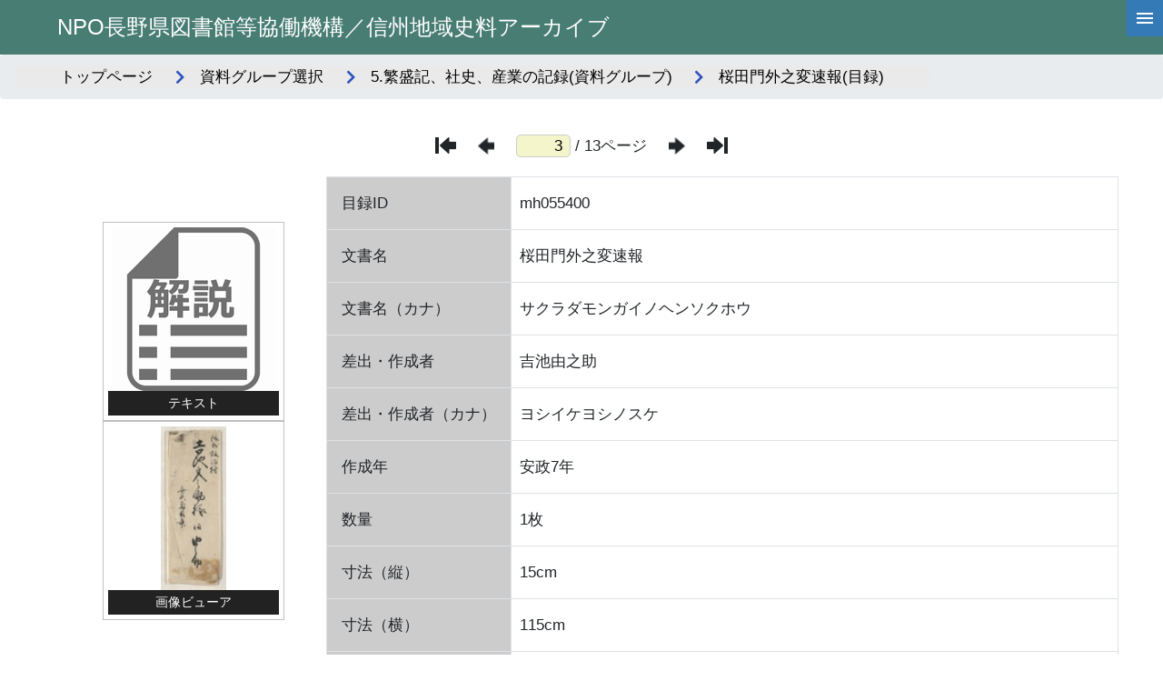

--- FILE ---
content_type: text/html; charset=utf-8
request_url: https://adeac.jp/shinshu-chiiki/catalog/mh055400
body_size: 120911
content:


<!-- ヘッダーフッターのユーザーコントロールの宣言 -->



<!DOCTYPE html>
<html lang="ja">
<head><meta charset="utf-8" /><meta name="viewport" content="width=device-width" /><meta name="keywords" content="ADEAC,アデアック,歴史資料,検索閲覧システム,プラットフォームシステム,自治体史,都道府県史,市町村史,団体史,大学史,フルテキスト化,高精細画像ビューア,デジタル画像,地域活性化,POD-Book,TRC,デジタル化,県史,市史,町史,村史,史資料,史料,貴重資料,郷土資料,図書館,目録データ,メタデータ,レプリカ,全文検索,横断検索,文化財,埋蔵文化財,地域資料,地域学習,デジタルアーカイブ,アーカイブ,アーカイブズ,クラウド,クラウドシステム,古文書,古地図,絵図,3D,土器,土器3D" /><link rel="stylesheet" href="https://cdn.jsdelivr.net/npm/bootstrap@4.6.0/dist/css/bootstrap.min.css" integrity="sha384-B0vP5xmATw1+K9KRQjQERJvTumQW0nPEzvF6L/Z6nronJ3oUOFUFpCjEUQouq2+l" crossorigin="anonymous" /><link rel="stylesheet" href="/assets/css/list-in.css" /><link rel="stylesheet" href="https://cdnjs.cloudflare.com/ajax/libs/font-awesome/5.9.0/css/all.min.css" integrity="sha512-q3eWabyZPc1XTCmF+8/LuE1ozpg5xxn7iO89yfSOd5/oKvyqLngoNGsx8jq92Y8eXJ/IRxQbEC+FGSYxtk2oiw==" crossorigin="anonymous" />

    <script type="text/javascript" src="https://cdnjs.cloudflare.com/ajax/libs/modernizr/2.8.3/modernizr.min.js"></script>
    <script type="text/javascript" src="https://ajax.googleapis.com/ajax/libs/jquery/3.4.1/jquery.min.js"></script>
    <script type="text/javascript" src="https://cdnjs.cloudflare.com/ajax/libs/enquire.js/2.1.6/enquire.min.js"></script>

    <script type="text/javascript" src="/assets/js/font-size.js"></script>
    <script type="text/javascript" src="/assets/js/common.js"></script>
    
    <title>
	【桜田門外之変速報】(目録)
</title></head>

<body>
    <script>
        $(function () {
            $('#nothing-toggle').on('click', () => {
                var data = [];
                var tr = $("table tr");//全行を取得
                for (var i = 0, l = tr.length; i < l; i++) {
                    var cells = tr.eq(i).children();//1行目から２列目を取得
                    console.log(cells.eq(1).text());
                    if (cells.eq(1).text() == '') {
                        tr.eq(i).toggle();
                    }
                }
            });
        });
    </script>
    <form method="post" action="./mh055400" id="catalogdetails_frm" class="frm">
<div class="aspNetHidden">
<input type="hidden" name="__EVENTTARGET" id="__EVENTTARGET" value="" />
<input type="hidden" name="__EVENTARGUMENT" id="__EVENTARGUMENT" value="" />
<input type="hidden" name="__VIEWSTATE" id="__VIEWSTATE" value="b5g102Pd4zYnkbSMr8lNw4/Of9XSqxLHFpgTaueAyBY4kkm6JE21wDt9TzJ6ahmgFyTcvOK9v4td4f6VVHT4zdAb3EVnWdwHVZE37Lna+RgnftXK1NX3kvENwYNutgc6joo+4sji+GxxXz2TspGlpukm70iuLD8IlsNk9/XToVvwaZl4kKOIi+fb15WtmDA9nvslKrKkfpnayZfXZeHmSZIya/R0EVzQI7umGIQ9mVIE3AaZuWMgZwLVrKhwEiKVZOEj/hVzlbk6MHsdo4gvrRFzCnrz2XaABT75GBvDcbesqrsywLtNxzbZbgbSOIMBoLVn/8Eh43LrLkHuvWpIdjkr6wk9l8UrVGP1+1I5RCEz2z1Fgs9cc50xnfgHp3uFIAPrNFgZ4hxTHbTMrZK81J6Ja7MXF/3k64+E4cNCPfF4b+pw/biEh+VO6B89XgwvWahVxR0USIuyopmFQkaznN6Z7jtsqY5TfRDyhFy38C15Wb7kiTAAakDMtfvcV2aUQkSXl+R/OTxu/pDWsCiNEvK+30YiIGH7y//7lYBaahps7vmC0og7kdJPcaAJ/NbuFNVP5Q1YXqFF8tSQ2DrCLrXBYXlnoVvzNnczttXDP3a+zTz4rmg2bI6x9rnh+//nhkfwg4Q/FEIwIiniBIU3HLmuy0IGi/kcs7QzXt4x/7xqwO7437HMoxm93RxC9QltPZcEHc3CY0ujqN+KgvI1TCHZji416vMVLyspw8EWSYiLt94x+ETUriDqJAn44WWVUFD8C6QYPVPSYvb3C0YFepqSwdxLcqUpuWCRYtOHXd1v6nFFbETF3ixekDZtdHfKY27iEmGOs7hNPlYeGceEM8930bUM54Mmbz8OTPCBRxxY/CVzVxxEBKfeDDoHpPNpKpy+Vb+mGfX+6Sg9r5sqTA+3gswRODs/fUWHvcUfwBq8IKgnCdopndP5drhGdgtnIheser4arc4yeDZBcHdibHSrCVdtAaZHy/[base64]/tLLgAkZ6v9N9uo6mUc2gDe/9w+aF+3q7lQVeT9gQXCk3exc5bkGQPcc2eSIrNTyx/+AZZHchzklCAnlAIAlvIPfZMpWCE87jce5ZmhNDORWYSkWFJJnQ5lcMW5ZTXTa+nyHJesr1463dBFMYY1CcpZnItvuFmwFsAezKQtcZ47HBTu9vq1uGozbiZwe16LdkkEskGbb+/os/QEjmn4hE8o78STS9RBjybjDz/k+rKW+VdPevm2jadRNEQ80GdaNacF9OSP13mQ+P3XuBMUshT42X3b+Ht3ygSQiwQ/7un4VTnB5xrMOjQmwxvU5yO/GKtKGYFWRccH0s1/ndzSB2hXx8oP2+JEU7xoEQetglxqIApxyTOlq7vDRBR+l2TOqFd+kAZC3VjE4zNN/vksf4I6rsnvQHbokvAhEeE8cO+YyX5bFbdOov1QKXkEfxNF3Qnzu1ZWNdTBhRHZN0Wk320CzpdmUadg6Q7toukRgFaT2z2cegCG7EfOirI/atjQdvSkuiF/n793/IW9VfGVB+4IvaLgLXwFPYndrtMM4hluKMB1ObcQOWHxetngbkoDWkCOlfktkshjrgdFMNRC+rjaP1U9X/O20Yk/KQQjWZrVlAF5UGI3PxWZP8Au6XTpoR/[base64]/abpuRBJQgQUg8Ag5nYzua2/V5TQlY2rn/tkwn5gNVA5Gjqkn5VhiK/mlq0kmylujcQeyXqPv49hTP9XYqHSlcE56llWD0dGAuX9GbuZOQihLbnLF8qUZV9EdUhVIvdJ8M6p2BmGudv0KRiOg4AVpAJNflZQfgkKdhj9KEzgs0Id1/QcO1njYAEaZS0phK+en+lEkSIbPk0A9lXopo/ZkTa51r5lxeTBh/RumHaPC8Dw/ejxdUhOBUhNIppUQwB1u7DoqI8oxhg1fks+hJqYKBYbEKDuPNWPLw68a4cztSfbRuonRZPCBFGeZjW65LEKxIv87bYnZ2b+IWmH8m/ldE2DRbJjWIEmuWZOS3DRvwPI2Y7JQu/BfCTdwisrwqRCR+HTgV9v3aLUJOrUBPPbbSPtmCfCNzMiii99V6WZK8itEmfY9XL2aWQo67mcCCVce1bMyjXu5Qi5Sw0dplHNm9Mwd8UBHkrPW2+uf0ZVk19UOMnRjpi1gZfq2jB1h+eGxB2kgCUl7Cwd6Ch4Uwg5cNBDpc+XZeKh5+Kv5Bchg/4SLE5+YPp6MaKLhD1X0k/lUdcB2NL+UPzMAnvaIzgoZDieU1FVgdLl9x+0pyd6ymjKJclPMhm7AonpuMmo8Pdd1vl7bIaKoaZayoU1VZYhFqNmI1gVvZ4cMz1w38+9lLpo2SIBNagSL/j8AUVPCmLEJvTH5I5+lxVVY1Cw0g7FNVTtLnssDFJzuFtPNMD70Fw2qUzTulp0R35lBszlxdgdY9RDX0X4SyhVduFSEcrGs7FKZym8coHb4Qpfq9LzpIMaBy7AnmA63WDHTNPluErDVN582yK5GVj1ld9bixHKP+FVdQ6BMjynzYXl/sXIaEyws4Y87rb9m9ql8t1f8WeEkr6j82NQCaHvDYExmN+MvQ0fj0gYYZvGWO1afFkBhDijgYlFFcWBqcOjY1nM0K9sWbRRL5eIOHb9SOfJND4EPdteLEc6bv0F4q/2oVs0l3bQ0o9d+T+DT9kUIWW74RdpAUKNkc2eAQezmGHvhT/jM/gbQH/2Fidt4cK4yoYSkSydHIG8KfmxGFE2AKRBbGp8upgEQDCghEluwzxU16jUWy1wJbJ/b06v5Pr2tE2WxLQnvuxpqfmb1yTghaUzQ0LJPwurrzTOKpHW8iXidlYauNaZ8q5buSgZJtA+7r+w5ZZun5x7J5gDVryQ1bgbR9myLCi04RJZnllWPfEH4WUsNKiWvpXC+zUMs/JUyLkD7+iJ/RgzxtdIclmJCR4khErA2g+Cy0uP/P4SX1r3e9Uut0FTLiHP7TEZVq6P1MiNriYmw7VUjR4k3vfz0r/3YzGHns7SY0ex08R/+wORkBE7olGCL/dYOC9xvZdF89bi32+cA5PVh5jz1p6J2PWFjQ5Z+xZzcPARtk10x0MswHvkSUNbXwbIbw29A0S+qa4MZFKDS5rJCmqcNJbpT+fz1fulCht3E0Smi8UhoGkQFoeJfHl/kbW6kQ0ko9HoZiCV6X3Pi5IClFbrewHl8a8A2liBQN5nbgfealSa84pvv56nVzTuJE1qw7HdfEcmMtCFxLek3oYXrBXj0cCyaTSNeir67wEZOAv2o6MAe1ZUfi7aQZg8OQjej2/Y9+Li4euJR1Z5LLmEHbk1gWqiJXZhh4nzJXPDQtHTmz9O98xwQ6PnOy/[base64]/xBRo05YH3u7HlYc0SJfoIxsFbpaYDclaV1THdvvUMBf+GVXp/AQOcpjbeajJh0SwsD1/cveSmHyT5toVs2CkHfyb0XvNNwtCgKV4atFeMO/K5fx8Kheyh40IQD0ocAam21d2dAwrLlZrOUrqTlScYgL74jTKEeMhyly2GdpC1psv1NYoWIoBtWTzjqSeVAyaHiGrBih4lqGxJsFXmAS/8lKOX+if6cP3MxBflUxYSeg6oWwwkiWs+tEEYrym8qsaZnNEgIxeSedIgb6fsYxO8+PP6qiY1rfxUvrRCp1u3sI2N9eTITRgfda7tAZsjiQh/UkI1CF3wjP4t95EVbo+vBXq+Nbg3XRtW7+Xqb3NPWlkgQ42sPg+2G/MM70/n7Q3QWFm/NeH75QeJ/691ABEn3i8iNdklgUpDW6dPjeGMjOBXfReCCpAP1M7c8Ysn98z3363NvtMtE4heiJ33VG06CEGf210hAT+bQ/pF13DNaLiZBW5Tmwx2ro7dqLmp/Iisn8zsR6GAFz7q1eurwuwVLXvww7nyY+2r9VAidoB5/BHvAnAHdiHmO0Gig7lqPT82tCOYV6XadZL6VQH1iP6jkUUPD6C0+4a/JIdisN7v47oA14RCTsgBLob48qGpPhIt1A8oYctvKewQIrvKxU3qr4xSWss+VmUetMNmXtOW2FRwN/movf1j3Z0jwhPXPT0xGotRspuzj0B1vmVngyD4CquqhJ5vM1E/i5C5fA5D+U1zW8/0tJHULyS4/voL1uXhm83EKhDBxB3M0r4DGIUAPl9JVEADLNKkedQ3p7ZwLFtO9w+OnyQ3E6180CuiqdAqQd/ZIGafcQLXfqTJ2M2lvW0akTk461eD+6AqIhoB5ZYSpakS3ExzDbd7nrO5+eMkSF1O81GbQAZ+VsaP2TI3Qyl0jSeRjVZIhGb0m4TGJlKVJLnOf1x/x92uZIO2IuG1ika1mX2xaZZQJsrjMQpoQr9otj6qDqPhnqwOezdagXzJp4cx+wckoExEYDcigb5YGcCZ0TspufvXe3YCWd31lxgu0GPUOdTLa/[base64]/3WKEeEG3FU8R3s6X19v2F7QBMYS6X1okrzEwzjnsOO7GjPruyTbFEU8/qvGe94MnjBB9ahYZ+DgFQNrKmaO0i8/4GRvUKNqFmIWKr9Mg3uSNDqVcxvyspHQbKSejq2MGMgaumvm+Yj3T5OxCJNdgCFQ/Wduk9FwZF1Rg3OBTa6ny/N+2pJo2/gIjV+1fii2uTK+VcE73qpHx9E7bSSRhFH3o0sG/XEcnGmbZw9iCWGeDsaKRd+zvnFCc74MF1dC67YoiSi8S/[base64]/WNioyGbOzalOS/7nUdPkbf2OWhEV1CiS7pboW6peY0gGB5EJh33uG3mPJ7Ah5Nb8s0WbeRwBwajhNi4p+t95rQam6nXrYq7kyFR5qzZBFftwVNIt3II53q/fe2mLr8kogBIFoSxBmXsOrq/Q9hpxwY3bPqiHFqileiAVKRhothYgzoUyKhGQGw/C9VOu+I/QB7qzGljryxtWBm3dgFLF/58t1zH+2QGp3rfBDvEY5I7Q6maKm+2vC7DW/T6qAtWK1bhBZZbCsaLVFQFdywXbNxl/icpHQihvDX976bgkGLzlWh5EpeaetDJeoi1vjsAc1DmNMFwGig3y7kb8IFemHi8kH/qeEXlK/OCGA1Ezye/AGdeKwbaSOmy8y4Dm3Iodn+F5Vx0iwM/692HrNH0M79UlYX1hsm1bbjW6gEjsXQSX/wIEjKltywS6zX3bdKDdgAfRqoSQp8wKuOFlgKK1L3MHCF7UaJf+YEKTpx2q+4h809krkkDZbwsZnxTx11yi0uOhVoDZJmpKTfvXguUsnK0T5VyjIiLjVqXzGsCOCvzQ7Wl4eOMP+/XJ8eJRAgD+pXPQfHizFq4GzydqulMo6NWmk2ff93kYIoNXLmb45z3EgH2ArCuIp93akfg4+1eaduV0ArWTOd3H8mBIG3RBF3U84dp7QuzP0Ct4mSikeIdJbqzRoxDMpJRGod1vQ+5QWZzH76OyfeXgnHVnaovK2EJjHzI0PfusFalq/OWJdS8PM/8EQ45ugLEC459GDrVxk9qVrRWswjGg31l5FlUZ5+VHK1G5pPNmnhoJvBW52TAGKLujRLcUQeGY39GSjhuLP19lAOMxz5/pgadVC9KIrMhpHI34UaEfnd/seFhleIjjIYxiyUbPdoZVnhe8z6qhTRg9pT7WBQB3KVTnbad45z1t8caheN/NjoAQm7F404PrPMNjRYFhwB0riZ2agrjJREWzjQDvHHdc9t8jBSWBbcRIGy52qshOXKaEvV2PLAP5GUDvWPl3SPL1+ZimxaH3tIecg+WV3zuI01ORxERtff8btr1eIb+t6s0sIj6jAt7Ha7P+9Q8UP1WMu9iuiayjrKnVPaNHkqUY+ECHxE4EDD4T6va8/DwT6GTOslCILM23lefA9YX1uyOLGWKrxj1O2Vl9Al0f65ErbFXyET6DDfsIdLzU1YopcFrVSKTavj8DNeozm6p4u+cu+PRZdZzdZ6rqSnNPX2w8/j6Do30ounm/SBRxZytKuliU0FM4zS/r/VmbeCiaDtibX8+dfXk86lPrioijLjqipeYTgbrrnqORz4CKX9jRizeAQ1vWPynNap9WzIipVGQGD11oEqr3M9qi1iTGH8WUd/4RR5eWR+ZLUNF351sP3+NKVcotnALWaI8mmSnRl5yrZSoW+ptzwIVVxckaTfsv3tsopw4+M+B1+NlZTMXZYA1RoPpjZCi7c/9QANolXzeqf82S6jyufIl1bId4IEqvxIyjfKq27AWIKG08JmVFJetUEvn6cK5nnOPUBG9LgL0bg4zMeXdGcIUJrI6ryBAVZgWUq1NbpNl5fO/1gwOlCX0uE2QjOcjobV0ofIrdIS+9Wrtyvl3bBHS2KqBI54v6Xd3cERa62VWA3lO1eFutRq+32eu5tEUbJVJfwcq6BKImVl9hppRSPz5a4Pa/fAlRCw7fTUyJW7JRzYBNlamCBFshCAC13OUPktF0SUv//yXUP8+39jqOUrsn/NpwsKjZ7pLLNmFWpjyqstBJVorVgGr1Z3KuzRne/mypOG9/LfJWTJmDBacA2y8iJcQRLp8emYYH0PP/7PqnhFQy3416oUbf9jV3qtb8sbsUsdHTh78O/WyCIvVIAeeDVSBc/EQ4WcDJusFvSUyS4vYgPLTK4X1ppB+PZFtveuBdVJe3pkwGmrHdykJQdOv9SuM1RukRwcw6cLJ8jJdotDoAntfU6A1dB1o8/b2QKcRXX7drNxQZrb3gxf+Yv6aBTDpOOr5xosEVC63IXT2CsbecxqJlnpgprXQoLKPnKEB2UoLpwvVJ3FKvMSGJ3IXHBSiTOEma1sf2M3+A2oNo7XYK2lDq4GpiqfHq92j/A6lHzwdBPNzs1a2dLXBl0JKAYX8Ul5of58PnjnEXXd4i0aIKNyAyMYX1IGt4YzbIIpGoqsZ4qTwyaDEQVvc13SWWCMIOeyuOjjHT/WkFnxXQrHkvSLpEr4oZxJYUczawMFXUPjr+KOxiYG9txBNa2fNEA0Ex4Ns/e2o3HbZ9FilB4+SVNu6My/WdG/BDZMT4/exN+SlISNzOmOGlk370FcUBGCqfa37GzhL3PDqdonjCDQ24NuaupCVn+H+GfoKelhrtm2Dd3EOE78TAW5lizKRBV61vwADa/00hoFHmP7eViMoA6kkkDqn//lekBE2fC6jl0IWgWahj3Zd9GbXNBW3vVXEEAsIIBU8O2TuIqAiYa9xKZd7VVhD0RXoS5vSZk4IUO7hjSGGuOb1DxyYEFenmHAH4S5dzCLZBJRcBkYrH2MOihsSlgEpsblPe79Omn8CjSeMgea+NzJ/bOWuOZQ3vm/ZsCVDcvV+bOPF8Pc3SE7mgBseRjpDyiwWnEubwyQ3c0d08jUYXY+BBNEnfQFcAzTxIg4tDtzesPYk6khMzdkVltum8WPMs9iZ8/0SYTBeWKiUKrrR/HbdQnbjYnObhPUMb/ztubB+Zsr9DfHY51B0jcKGgcRRQJR4dethSomPfmQm59Baa4xGfmxFxALo1dDM19W0zF7He/jHpcIgIawm+c0V5wK9O35S31Nx+bQ9mt/ZTQVbpUWB/27Alx3VUYO99aYSQLv6G4GVTimnx62qU2qafXFLSXEH0yVq/8fGHRsKA2wJcgJwCu9x2FVbHKZkFLOp+XnunU1G3Q1MCUCZn3nNXB0ewS0RHcBu23XyZlDxFBaHr56/c7T8k7qN/[base64]/CReKLaA1CkgQyYKlzUWWJyq+3D3+49YgM0IGMd+TzEoXnXr0qJVlPRLEbYHNRXjnRtxHevtB376c7Ny3ytfr02G/kbL2bvXXeKANqNWep3gKRqeiM9pQbaznzkRGL10y11FuXVZDLbGLgz0Bpklph4XlitzFplvUCv67LdZsSlYYBVzsyWopsCqe+9lXaY6MzaeRmBWY47i9/9ZxurwQdFmXz9F18yl1D7H1KsKmMhZEQr6Q5W2tltD8vrSLchqq5c0OZ0p2kah15gCRHKmWGJavVjeOKhstnN6VLfbeP/0IQpITYtyw5/CHO8tS4eJ/0QtkZN1blDMoeE7lGGt+PhVAingJlOaLM3uuUtPLJEQNF8XTq/4uURpm+hNhBnPilz0D06U4RDmpJp9v33HcswE6VwC5VzGu0+9xzublGaV2/H4gZ+JvxedbVxjelK3+1cjO+R5lDTRTZ6j1iaPTHGaLlCBdjG7RQJ+2e+EONc0KQsPcZhfTTukncyc6bkLECZmmRch/0kQAXJAyOxXtBLrcBCgSsnQtaHWOFCSyMiINyeJwJvb0W4gO/GFMs+LMU5Kg6WcyPPxVZZAeoIQkW5QVtMNbJOVAbe8BQnqialH9s19O+K412aRgnpDlMQ0LaaXwQuUgo9cozsTLSBvmMkwgLFlpn9maf65sLF6bzKAxPGOJfvgJ32+CC7IXnebg+uJt9jbBX3NW4A170v4m7rkOlJ3DosuOr1R/qPYOOS0rS14r3kGQu36PUoXhZ08qhfWKoq4LCWAALW/C4Yzvwqa1VQP88KOkXxHeh3ZBYR9wgknLr7XnTFQ+RmB9krGzDEIlC7p7JUqQ/bMx43tZzTCo64+r7XeolraNQkq2Fkjpu460iXexXgxPL9SDZtb7X+Fa2039kQ5biM/M8/UoT7lnTaPTKM7zUH1JMT5B/JpVlf1Lh35/MxvoA/IflWB7SajnXWl3FatQUHkbAVHs5MWAmFhUyzQiVBcwq4qIpQXxvNnvy3Z4YBe6nU7av2azQDolQJntpaKjTE1UaZFgygwkVaJ8RBsnxkcenGP6d2pKoY3WLzdrGk6zH63V1jYFM5zNR7/aAE1eAebcvr1Cyjzk28fOkN9/1+ZEsHuxeDG9YbWEt8Xu2ug+WdMfY66YJqofz5a/MNenEmiVylv/w8gxEqKM4JaO/KgoZIOs85biW6Ii9dpniZVQd3Aj+3DVXC1Vlm2OowTs/bZ2fdu79K75SFHeGkcClDiGAh07araFYPpFzEnMLDnbQz/aY4DtebzuPPZHOuqYaJr2uD3f/6RMaALFRoVi6Pi2IsOBJ7N4/pVhZjkpn+Jpuux06sPkUt9CxlWyxs2683I+k+QQnxsJmlQciQsbQnpmagFL6Olk1Xelchht/Nzl/FaN+atiArWBHSJsV948t1Gk+tUqlMlG3w4idFQRISfCSf26NDf32UTGsHrdNV6fMzf7kKwo2dgh/uK2iAko5Fvt/96MAGBd2rB5A5eQC6BFm21UqOkfbVUDqyvdBm27p4E4bwYVNhRcbPPydZ7BDqzCovmr4dJvzqSsmnPovqdL1Yv7oeThjiRH4ywW7vb6f4kzCNSGnGM1UDDubyIcKoCHqyNXSAT9Vg1ZW/UiM9nM0gw0sxh/1B1TF1Ar9Ankjndgl91K6kZeCdyVNlA1mMXzJF+dmpmmN2Ar8y3x8/Scn7YDS/94NA1zDcmkCIfQRs1q0N3rW/9Mq8RiEOGmmMcKALtPHjJwj2u+4SNj79y7RtPvLuhapKrzgg4b7vsWhfSAH+Q2ycT+JAcg5URnEtr7Yr2izXFH9QlOeD/OiqnbHjyLiznonMqMopoGi1ZI34i3GUJQuKxV7pfs470RJJKKzeGspCWq6HUS1smaj0Yz1FzoQ1/JWWDOgQeOaQ/EOyrQuaS5Y37hlAazUEI/aon1JuOmGiOE6zFYWmAUOmKFzssVYpTnlT9OKU8nnbm7ldTSXVfNve4SfnIb0IpYyF1v9k/UfXlPwSYxNNaTOrxXWHMyKBYp2SbpMj4zgk/23zrpZFbf8Z9Rb3LMPBBgnBooGnXc1l/YiPRcdhN1+8fL364UsjM3+dynCLjjqocRy7MWn8AUQUXrtoyY+A2eMjEm/lUKVGoJepxrrC7kN1cWX6ZjTs7dGcgCPaJPe/3T2IWZ9YUISpWOHEbiliJIH6HVpMkkvKipdsrViQB081eugvZFF6j7Hzdav/truWL6OngHNS7GWIU4tA0R5OiLc9aeWwy8xW+k31l23hqFF9naX3JOLTZfhIWhBkiGxXPuIiT5C/RC17JHkmgJd+wy9Dezy5hdrQx2ERw0WzWHUQu+xzBJ6TOLGY7T4oXqpLuDP4XRIf5HMwA3b4MTSnb5Sn1snbA6pdMhSKBD4rHxCWNsAQB/9AtCatz4l2X4wl/TezNRPLj8xO6GIXmlHfsbpADzH6DUYx2Vd/OvHdhaY811SRPl1zD+b5lmn5IE/q0rybwILoloL3Jj/PtTjruRfb869EIQaE95s1Pot9IE8ARQu6X/vdQC7pvTTAcwnyqTahPztWFMhxSVu09TVbd1HvMaGGoOa8FfzUEXLj/DjrIGedTXvuatd5CiDne/YXlyuoB9Kn5v7Jq1M3CRn2/fVXco1Gm0i+KgLWaUeujoNDGidDr8PEZCirafAWif6bQsgG9xlYd83IA0I3zI2Xh5M8QPeD2GGsYq9glrhBZ95X0kbuH/w1b/d2yGmDftqJOoRjrwKakFNKt5ES07pHCfj/aMbq3YMSC8OaU0Iwzk5mcaSbNbSUkQOQZBOY81MNIiFYLDBWK7mwCh8VMH8ap7UBFAndQ+JvqBIwtzygOOWFnX9mA+P3kjCDCc/[base64]/EfT1K3R2Vn8pLSRHoKXEKDt8lHcyOuGmAZhoCA3WURmg39jeH2Q7iXvECEJpDMjZrB7UU/3BULPdzhX/dp7OMQ3aGIorgFQ4PUp1DuqzfQGnnla8z0wcQb6tvsf1rTa4AwUsQocA4deugz5OZd18Rp4L1aCROjfrk7vky6l+wrcbneeTfDVqBYaE0lBKvs2KAz86DPHGpJ1Gr3CtChJFwYfVN2nz7ZFis9Z+u74Wo2cS1b67dTkdcd7EAerZXkgRVdL8qjggeFYb3I4SF/uyicvaeoHUxJXfujun6CSjQ2PyTcqmFlfPvlC3vo7v43aNxgoHjGAkAEkHlp9KPelIbNWvKuBM49GH3d5AeN9bFUoIYwKtuTkT2tfLNqA87AjhaZrpeujjLI9rVDo/DmwWbCzyikM2n+5+aF8NtMtKx2etNIqEuniuJxWgqG3xHEtnbE6ks2PsCCUDx6o4g+FpWnTUCd11C4Z3buBhYgqDoxt3qAm86jvNXgoMXzUFhkmc+r+cQxV+z0mPkuN8ZSZuG8eOaiC47UVVvOKJsfcswm2Id1qp6+ckVWXwmOe8uvLnaclF74wOC/6wy30MpCIMBcQqXo8EG4A+KxRRmgRzXHjjTaP0r25UiXN1m9gK9q8+MnwKhfA2HgSFHsPHH4ArOjpd2lk04+4VfHxK/iR6+KW8xzbtejNON5bTni0JmHA4HYzfPuqt2ImH4RaUA+qEhYXL9XrPoivJIG2bqLTi6z/M29TZ/SZ8r6gfSjGcvBXZlSOC/tPrTeBRYyENcPgxr1J4MZbIi/Cq/1HL0A2VexkJmP19mX6XvUvRviHl5IsiWJiwcW+8QD6X4nH9WlRWqwesKxr17NjtFTk49ni79QfXq/58qaOgG2c02YHqMd49g5gBlVnpaSYit1eR2a7k0kaY/3kkbOJkj+nxEBwfRIWVAwwVmN+Z/3ggB9BaM5hqGJsFqDAT1v7AJ+EwPseN7AgjuMmI4ZfMTVPEd9KFZ7BfamMnJkskeAf0IhlDn7P6UKw/LsaNwbOZvkgBVuUSRDwkSigNsyodaxBlroQzgviOZwa3Ds/Ld4lcVKFYgE+pJlAzTMTaUVD/xuxlnk/V75W9Ub8586vATWGFcqaL9EnyS1hn8DhxFeXpt6/LNhzGDc4JbaccZKG/WEkdm3at1hfRzh3Ys4xmi8KJl1A+4ulQ1zOJoD19j5GEIn5k/[base64]/VJyb68rA7k45eyG84768gRDnubQuYqmbxLKoXxB3YhjdUb9cItB7mtwU/tYQnV4Ocf23krirOMZ/g66NOJ04MmayyfAiKUQyG/MGR8zHmSzAd/toSZqZykFOQqDr8sXmzk0WNEMSLicUVa/0Pix4HU7wTKiJfj7wuyFTVrxI+xsEaIUes7Dyi6+Frt+Dq0GP6J0HaEqSlq0226RrZPtlrPjs8ORHVhX0eSYVtb61OpMWWm6igxr3VrwM2lEiifVQA1KTbnk0SkfpekAcRQ0kAT1Pn+w/VtJkg4uGdAriKSKZ7FvIoSXFcTUSI39R/prDKD/AMRgN518e+G+OUBdoDxG+BPRWAIkdH/OqmgNmFGHZNgGuN91ttrIBN52wBHSj4wy5FTh2oKwHiwdn/lJoTctSCLHOgyjBhdQ1oLKJvMpCN02R/M0dKO0qT4rY8Kibxmuw3oo0Wz1fXZpsyLx3ZMbOcu3euNBCG9fokTWqmSxRGN/5Kxs3L0ebPB9cK/w734TsA/HAN9Iq7euC/Xdlv6m6AtbU3KiXgl/fveZ6wRwGzBRNd6eSrplWHRYRWcgU9xWMYft0o2lDeOPYJN+jfCQGVuanZ37lt1MwZZdxsDKNtvZlCT4UbfEz3GTbbVTr5e7FyHr47h0Oj0cUwOROXPRtsd/Ox7mEEnVs9gKifTZYAuImexvie9+dIGrWgUzv5+uDRPN/CsIBFyfJKk0xXu5UzRtYLw2kc/bQxVTrgFQ4jKo6q9KYcXz/Sdt4mWOjYy8VKYJ7Vkw20ALEY3DyeneZ/jNu0ZA1TtbphwpK1Hy0UuFR7oR9KtmiCCieDTCl8KyjZoTGnyk3o0R3JTbANDLa2mw8Ox0gOk6qWQ1chj0TcRNqe4VoeFC0lmkMIqYaX+yeKIJIrod9Y60rr+EkrKz5Rc4FwTryFlySu2Th4guijZcj1JRUPN/R8BTjAbJ+6g7Edi1phOLcQnZSo9LCcb/f9UvbGZxVh5JOz8y3X1YXNUTc/QvT2G+0Wojk1XmZWrPg08VmmBfRfy7dFydUZ0OltF1gw6b7XMX/UWQHU33V+qEaW5cD3zlF0N5p7/4ih6NbxjU7kzghY58O4jMcqkg9PDHczU3MV8DkVW/GyY5BgHRX9aNfwGBNgfYQC266DXNlmMEhZ1B/n5ZiXaH0Xtv1fLTbKzF+epBuPRFBu8bZS/NqmXqFu7HZ3/CS1X3HHGy3UGLQUm6ImTeZzfQIeFsAM7SFtRGQtj2G33K1ZlkHSv8J/AyxIW84JGbCm3JylvotCrNaJ3E11j0iccnY5Ahn3uzxCpv+0TYcPI9xl3tSs2jVxAUp8aTQWiWPbWFUat/iHWptIL503aSYfjVKE6kfUK7hpwCVyTK8mbrv3Yot6Rt5C6fQKY6mHm/6yX/5EXRLHbxd1jmOcYEDpT/oC+24AISt0lkRQBTk09q3E04dXvyjfs1L/tlgVmWiXkXayGVbGu4zmyxGJjSOXxkU2LhF1hvC4ICRSjzyv8ufTLtre1w6AOh/m/Y4OykHQdW3LviuJd3zNTiSTrO6RS0tcGUYB1fzWptYlYGZiNOCDmtQeLDYkIB3xofrEfmfMr6zcHJAjPthyUI84ZzBf5y02BBzFkfeINZSajuk0kvma3JSz3mAdiyZGxiGmxyGSOWDOq7QFmRpB/C7RGa1QPA7Rj97zRzx14bXag+j4usz0/COHfa06KyZEQEk18r8OY1iXBeb9a+nDcokXLq6X2XHhhJoNhdpdnKL+8GYpp7w5vpDSx4ae69W7jdHsLZGGuvqG0Gf6pOrDVzxw7VqDyhFidzsTSVoOzLMXcU9ORCde4INN7p+OA9+KgVn3UyY9sXDoZwUq2uUmqLdcJnrKFf8xjspkIs/VUah2YcXetqyruuWI66SKLXCzfKXpxsqbdPi1yslLU6Mw2DeV/tcRyL6eFrK+i2RABXAnFhQADxj+bLmkMGHLSMXde7m14Y1J4ewrpqOurp8HsOBlZhxqrxiGsNWSNSyG5gr/yVp6Q4xPbtokGyhD/ET5aIVYtRfxzfbyZjkCuWzM+TJdPye4uZFz4YVJlJ0wnFRhMs+yogK+C+xU+L7Q2SYy79MrLstpv+vk6YgExmfoH2IMHgy5gATTespSSvwV3qq3HY/LqyJ0J7zS5P36sdyOUwMlHt5CNgaandJ/p1xngE6z+kKTaHRYV81SVHuomhgyz0rRWKwEK4wFZpGfTVjU3mP6rFSuHVL4SUsRQ03lzWFB62B4dM4eHVAUFfB8v9NA7cE5lQbIMj1b6oLPfVDdpWjWVjFd9jOsUJXNVO+R8VORqQtzxLoarMlJQmS5pqafs1QoDcIwtncxwMroqDEQcPDPn/P/sPvNgfW6F3dQlaJ9atjQWXYw+rYCNZIoKjFtg2NTaGZby76qvvTYHwofZhzvvyX64/jDVad4eY1zTKUm3WCXMEVj54pTfBr+ChhmyZWYHcAlJHC78Fvj624NW0EgQLShfSgDoFraaj1j1ZRksO5y1Kuc48dm1jq7jqlxBzKM8aAD2eV8iitQaq7QuB8igbbIAnMS4lhXfgikOG16JSgD2R2EY16AtvmM0DICsx4v8NZNAR6RDwf3i8PdBL0oXf7NXCVN8j/G60hzzwKcZIJFLfo4m0xWroX/uwHLeQBM15iL+BpPgg/tsGWbsw407d7QSgfjw/Zh5AvbzGLUtd7/A1yp2CKgVbIeKykmUpPCAJGwpXbr1CNSoXi5Gv1ZvapTQMYl8lD3eMZd/tvvJntmkndg4CM6KsIA1CKTyz4lk5iyVxXxG0nqIciedaGpOLw3IsO91ymU7XNztZRYihtQMwEYOMzBdBra0RTj5nP/C8fGBt3cff9VuOTa3nDBz+SamKhEdUA5qStNUYToZdoLnw8wfSgHGweCZy4BADmVQv1XEIMRAYUvsjZkTMpe1/4UehhQrOk4KnVfOleaJX4v4lk45+gMkrY9i8PIFEVdYz7L1HYuKXZIqQiYwAREXOFEAIYrnYV7wGcxcVR9fbB1xeeBOPi51CVmR17bmvXgvWq5EM3MgOHrMv6vF84409yBXcMqG9lH1oUZuguDmVXYZkZj8naCfAbt/AvwHXrLemw1JWlNC51ZjETYDsLw0iUCut646Gkxlizwp3/LFDJgq2FZUXNxMHhfkwTzxXijU+XrN7avLV0ZGvOiLo5mI7L1knc8aEEBY8k3RQ0fC0gOwIIMXPmxynG7CvufDK5ZQdxLuvbJVB6+GK/2NPzs8gYBhsk4U+kXf+g6uFRq0l9I1BJBoWIexV/3DCyMIZmfTaW095h9x7VVa9YJRs9TPmqBQ9w2mIi3zbmj6NN6RWVC7/3laC5XNQI+ZFG7XmFIi2F/oMrGcvQ/tOrjnH7wNAu3rlptyxs8lI976//rbhePOWhtiLV9ep2KvPdiybiPbIY8IktODJuoP6dZ1xPKKfMccyvi8dA6Zhwd4UqZaQD+QfGZxc6mmutOiVW7L4b3MtC+/YlWGZxxO+WLb3PZZ+a9ls/JECUVdXrGwJZf5A7+Me3iDicidx+kOwxLfOHOt0uKS+wfCOPPvmuk9/8C3en/dESS0nXmWMxUEwM5c62uBvgjZt4JxGLfRZvtGk4PDX8Jh8+zWkTshsrwqNhSOeDAdvklP40n0fX9ipobrNpVAdDKi3vA+hjlFq6PtAoodQaMBQOCwow9IxPiV1siiiZauqrL4660h3m0udb1dxE5CLUesz7FtjPMUJTdKsHf7Ug5fj4OXYEI6y/oYNFIKLWJ6k9ug0M6N2O31bhed2fTabuy+9lm0x5i8hfuiUU3uAUoCufgk8TDvUAFSH9vUYE622SjQ1ZJ9MJUXv7I1REwbX3u8/FVeMSDgKrW96W42svNnAT8XKmt1lwOb9dP6GAZOKIPV1f4DLzfrYY4JUHiEqpRg+2Y4LGA5SNXPrrj7fsZbjtqmt7EHYTyRWIU2JVjbGgkBVD5wnV/CvwEYV//BEuT81xtRySnZzOiHuy+Ez2uSGjDogwd2oK75ni+G+jD3ACX//6KOZru3RET4o2O4jkUJlSn8Zqu+oR6w6BTcfMoIi0jHnCdNoMtqRWQRPWPpu7q9UXZD+37R4RHmmaApDh5UFGsBDSv8UpCUiVmA+2eBWIXkf+HasKdaKJg/9mjrE9zNp+paAkQTZPDQVCZqLfKwAFWIe14+HnVgNMwB9/ScGm/XOiCBhcMnFh23aav2pOFB9s8T2Zqb8IR90z2dYscoifMo8Kw3rkNAoPF8kj8WYdHuQgfmAi4NRkT+A42ivbAgufM72pZc+xYbr2xEzpB21GjaRXXZEqjIZY/u5nNAeYc5UHbgrMb8oXDruZTJPHemK4GyJ1nVvCD56oSVaWTWjVsv03uhiMfEUBQ1RsiQmYZuxlWX9GfxGZnqimQv2+UypN2G3zS4kWlOXvqZiyCYPJdEG+afjMSnxNp150tv1cE5+ySffkpZmSPW/LgXuKjWHwPaZ+9LfWftF2G/NYl54VQI6toaHUuZxS4hgNvbHPGWuLwlgWtqq8cg3l61DztpHi0e7ccLI0Mq8YIXsH8oyJqrAjmDhwV+gCouyRVBVe1NGw9KT79x3ASicOzPVVDiVa5sA/hUlGOtNO1DGAH+Pt7Z9hgINr8Jhsb/KwxosBwgKQeA2XjSSVKr6IyG/c8bd/1L6dvNNo2t9h+aWpVBRuo1zdE2213fjkAkJUjroU9qYGI+m51FSnlYHzurU0eSGpsqA4uZnZgj8i+lJToh6VovlfAYP+/mDhY3/LeDSuhjJzOp+rcQUqbJSG+eZYZWZF4Uly7T3CcJwGBAZU+Z3aDY7q/h16DUU52CkQWTXOREkgZOqB3Ixh4k54YPgVy5drnwlLAPwWhWdSHR0VEciPe3m61JC+Ia7AleucCrpXM54oXN7UO+FSZz1oP7NjH3vDwS7+/lBaY7Dvzb9fB6IqFw2z2ncGqM+nOtAsXrYMBV4NlS9hAiutLr8lcYZ/t9jbq/TR6Uma/277SCGw4O2uGJFBnrGw/P3d+8DxNpzYk2Vcp9jHwcUZ+wntdspZTnS+yERQf59CRxodhrnIWAqtJmnq5XHlrzBR4QaisejZ5yfaYt6Fk8jpd8DEshLnDNr/f+VrHY2Iuarkg28gukAbgXtsc3Humb6eVIY0Yf1EAPc/QqSqbX9bBzdAOwyk2y+NMN5vM5XVrzfJgS0jLYRpYn9b0ip6yvjDLuo0Kh0TxNJsmAamnHLDiwJaArBiwPiDKiHwAjV0oJ7Mrh5i+zTXyn5SAepwz5iHw/r0mmmGRx0DngY3ZbN4tJMeZSUfUGdDUSl1RUZSlU/hnlXvIShEIOAsP7JSvYYtVgrEbzqRacheKoM9t73HzJhVesTElGr/noExUlBguHp+powcExaw+B+wbUBwzLjmYfbYB46ZAldoW2ulDXDo5A1t7T6sdcfUMFwHOrUU+3/uMO8ZC0u9tnI6QNdjx109HdbI3uK3CdTGosTGYxPsBy63mOGFCWIKsBV56JvaImFawvCT+PDZAy3x9LAUIBfwc/VxJ4knEl4mSoh68t/FR12JI7/aMF2bcXX7Nk+O6IKxDkJ9ymLNlyV9//UvZNdYtvatzFZpIJ/QCc5DIUjG/ePz5nz7m5TgBz7SeH1NsiQHPGgXOjxCLvs5558eklRLfKR8ERZCKrerDd6S3ZRHrYzixEwBYoAIOfx4wvvRBv202haYkHJGjIdrQW0q5EOhsUpX4JCOuF5P0RPXUCk8KyqXh7lt46448/ix5Cig3LccMM/lBmqV3QIcTER11WJyhUhg0ayIVI3O+gUYPI4W7Ba/9S3pSwsyfzF0+p16zk1RwRyjEAo0VQfniQCFtemqvWnD+NgCaWBNVmGsL6ngG8EQfQPi4zGmfufNxTnG5TWz2YGkL7BY/kfDf6/q5V625cVXKqchUN+qBScod/7da9YymCIfa4MLBVOokQM3cexdZqoFzpPEnorltvBElyHZeKaujbVX5QhriCMgEzKLitoYMX/FQQEJLbIZ25cZ2HdgewFevl7HfF6orJMpEaPpu03GmIa4q8A9MpGjASURAQtlN1hXmeT60SMSmPai2NDWZLgz3FyHX3eujltD9DvB+V55mTG5eopre7F/a+YmFhiQG/6A/eUOSaELKg3gxGrcH35KWcPJV2MfBBx+xRwhhDlpGGRykekOGTk6JJwKn8iCNrcGMWsW6jNA/[base64]/jIxJYjRtr3a3KoBSrIc1gk0K13MSZkni9jP89VqaxCicv33HPqmkTBYomjaOP57P3ssYkZLPnHBdRIb7uRcfcAOO6Lxys1HGkXvqCiQTd3Y0NwJf5qrE3223pfPchwE5g3vPkdomy8vwAsf9PDxxtU5sarCyeegUpErF/lEcefDN8KJlxDDVdL1XIKWpHH5q4RGhdgd7O8jpTrHSP0PeDzizAV3+8v+KW47Mn+tDadJby/2V2EXhPIC3ThJu50Ch1WIVTWryRBe7qdzUdyftbb9s8Xp4aSC30Gm96xtFIUUYuhKeKVAc3rg4nb/NZs0BGVdNow5VDOeayqkxI+zWn4IUm9R/mZDawQA7YTTAnVSmnVtq1TcS+g5CFxtCILeJtPKtTUSQXt8AbSFYXKtPnmKBccQQZW/rXVWcsFMg6fnlf5Ku3cXEovJlI7LWNYIQfB0BtUFCMzCF/s6wY/8z+Xm/Zna5juscYfhgXbnAVt9Oe3Q2UBedm1ubT8mp9RhcepayVUkb2I+SYtkUcQvc0bLpJcUPn0dKfP3JwTHIZf5aBWApLyIjmFlwm96it0zTJloQk+jfKAu/RqOrAO/tHiBXimGRH/PPdApmYj0FYqjnaI8Qu6BoF+p2gasmNP6SjLgK2X3qLrLiBs9x9kcR5zNvSmTDx191DZNtONHNR/66sEpc9ntxtH+AkWLXpF8hO2Nr0ek6UVy4VfgeBE4k+0T4prx5iSgUunwFOC61O23tL/ao9IUfRq89DMWesEKgLpwRjLmSiS3tLzaA17Hn5h6OxY96RdJxykTDVOuOxHNdaS+riAWpWEie2W0SWVMqMmxbmUpjRXj4zaE8Q00xqdgUHQZOoqTG6SamBjKI+pNwovr08CDb5OPlb8bwwyn39wSohWrHsb/[base64]/FuOTkCfYSPYPOgxybHWDxn/MY7+GRSQISwKDwooKawZXApawJa0xUOqJ5HTnfo/KWh+lE0+Ytz9OLiZr9BVQ1OQHKQT0GZcS9wBQFOMxWEQRpAyrLIwpV4buT3ytI6XI9fyy85n6huWavG2FIr8H0MEXvbRLPtL1wZ9K7hKPwZs6T/vQ4YeMhvaMtze1S5U9PWjq9H3TVIARn7Wx89LK7tnjwB92Ke8iDtfpRUy3Y/ij4ezjbog/u/ArbHL6AJqi1OZax5ZgztAOwwVK3uGACZRAdMyyiVlz0DuVc+YmFJnOk/DBsGZBmO8aDUDYGwt/D+snWtBVTCRo2k4Qo7s0xK8A5sAYhCijxKKqp8fQwdstqRHUFNi1SC6L9DA/5ns9D2AlSHI/0YEABjCVJmkKsTTNO0TY5z+ei/lTUVYypXFFvD+l0j69F6oOEQ5v6YEYeA2LIBrL+CXSW6Hb/xDPfIoCV5CDLBxD8KSqIWb+dCSQ+PGdkF+0s1YIaMX0y2cVeJbuTAEdIRUdo2KnjrudlcDwPV5ZYB+L9/5s8trn1erksr/YHhuDhm+82yCeoAbJQ15GYHX8pJ4zY9mOTngIFat1FnFGQHTiC0sk9uJezhMhTM28wMKLsHaBJsM1DSbTj7jLyTrsYQQ7XYc3dqYzGUO/hbAj2DI8aKSusWtzcRdq+Pymb2ozr/[base64]/+d3yJIkdKoaAj15yDXGZ/xwp+4mQpXusIQtjgtERp8a7XAAJrp+AhTQZwStVIymDnQi9tlDpi0dBaGEDgjSUJGY4aTtfdETQce8Qhuv2A3EwVLnOGtyhvSuw0v3UdneMF8nleTBNAdffsTEgNSEnVl6DV0/[base64]/6c+iFH+NpvlH4os6LrZ2kTsc4ri/LZSut4pSVbpmxQFcbjs5fwvmK/CFnW2j60lhvvrp9PmDtay4Gzv4I7Ss+BknEMejy8MVtRR+idRX1uTfEkE5+ucjxpRyYhewjxAqksDMTL/wbu5i26yPigx1BGBADs5HwIS5fZdRXOux0hZZIpqQXsGM7eyLjWdc3Dbyt9Zg9Hj3drsYoVoEUUMjTNcLntU3VKS1IrrB0x8IHgiaUF4/Xal5LqMSbnK4blew5TVYbkhmkuGXviF2DVN5cemO6bpLcYxFSP5zdj4StrYwTAFPQk8vk/[base64]/wC5WgRROUo/+lUIFvu2L09n7CiCaPoxymzGn9P1XFZzyrmLk/pnZw8BsZXcwdfi2vUfOPKY6Kk5GqDFYlZdNZdRb/1Jy6TMgYTmDx13532g/UXmopwirC95xc2u+JJPeO1gnTHmB/ssLvgZsDrnxg2kwmIBFlB42EgdAEh4e3Z/zBSnWA9cK7POzye7+z0i5gYAsRbFOa6Wb9tpIhnogjTQtgoAZYkqSuk9q1aIgys8H+F0+QKa5P/RfGf3l1SCKqyxzzV1Nj8k9O6D/QZAPhXqlWYhBv696x8i1zo/B/oEaDtQrm5wGmSEPrYe/k3VKs6OOqdZGJwsNjniB9F+tQEp0B6L3KZfrSp3IXF/fzYfP08CblzszbXM5Ahun76fVhkKYb+LAbXc/Q9A0xg2vyw+b6gxjiFOD7iTGxmIGwNHQ5755C2lvXb5B3tkUJ5czboQkrgzmxcdG032e4O85aonHkPUwrGRaX2NsGUm2dOg5hIJh1wDTvV71lLcCZdWB3gEzDFRCjc3Is+7vvSy/dnUkOtC8GAxHTrNitTrq8PlVFuNaxmLsfxl5J1l4hDbxlsYGEigfhbYSFskIAJd34pnDmoQeqSUlSwDXcS6DywYDst7upi0U1hsjJ1n+FUeVdmM1g6X65gc9PvbszNfIAMkff91IcGxK1ZJ0iueR1Dm7oO7K+sKhxFO9rFb5AdRM06lEQQTNgZDr81/S1rTwQ9XQ6XfVvXDBpm2tfalDnTn89J8UdKqA5JItC/QhfwoFQFcbmXezxfcABIndQ3SDOEROuPly4HZLI0X3aI3J55xLgExvihQ0ThBWIFr6nn/OZ4GSwItsnGkvyM7tfL94LjtQI4UDytgXxKtY+fFMcsEO3MvxJ8YiMIjoKwDfirM3RK7NcPZ2Lsjq/bnrFE4B2fbqpZekbhlrTVkA8nS6tHaSk/IK/pNZn+CrYdDg8Dc8z4nXaCpEGThOvy4pe8NdtDBPdSbpfr+OSVZW1JRGmKAe7x7Gz76ZY6gMK9Tw3JVIjTugsJoU7lW2VmjAfQGOykMOOxo7bJDPG3XGtEpmZvE4/UzNIE0Bk+6aDTqhH4r07+kHAkL5KB+izVvEjqq5ZPXLihaSzamYL72vNdMpGVnjSg/cacaEHSTLJUPhLxctPfWeuaG7cNArPKgtsq/vjq2iBgTVQi4hgE0dIJpnodpGTADrZBkojIrVk47Dh2hlrGwylRp6EZNR7JMovzuWAXbW07L3jvQmmPUA5FPmY35IQqvNnIE2Lhp09gZXHw3XIBjDyHmM/a+AtOo/kvbr/1SlAt8d0fm5SIe3621Idjb9Kv4T3GV+5NYlube6Jo+Eb+hgSBv17sGn4k8l/KRwjkwoFTx/[base64]/4BdVbzOkQ+/K4IaexXr+3jtNUbzb2ANACAQgjgx/pKTl2Nz/K0n8vK26HXIUjcjkVK5DZMhMZirbgg25tIvKSEnwSX1w6Sa3q7iWp+YJcYLT9KuyKMfYEFstxg/bOE5/ntcYapaQPWR4ql3cy5wJHiIJO6+hqmaVpiwPvaPcDnSaVLG6nAMGEQ4gTBTEgBhLtErcByMVdjfOQd2EOM94zb/leNrSsfMdf742jI+4pu+vsK7KajyG8403mEB7gQSAuAh18YZIUq+nuEE52DhCIYS7N48kD+gl/7hmt4Pg72WEnw5NfaTdEDz5rUQt3UTggmlqO/xdwTgqng+/6VrY+CdDaIOPEX6lS9qt58BiJrJaLiANBxSfSmJoOqAQtML2zztt+oX3b4sbQGi+ZOh5ew35Rzhw751be902DDb6vlxe10FH8JaS0PfvszgaaZsBJS/gfRw/XsT8uDqnsqX/74a+8xiFn3c/qpmcffO8/xJAm2n5pZ+qoeLRM+HMXPoDFcXApUr+zNdEyPbVKiJp1po2uhh7+Tx1JbF8SU6DofvHjaqrEY+eqVbk2PydYsw7rXCOabHtxZ+T5ILuP49PfdytKpR/QQ1ttuJAi7cneJ+XPjRUSPNCOWAVwkN8Z/iTTsBBvBvL1l0frg1vWeXxJVuAllNi3+iRb2tBT9JGhsJHBmeizyDw3IRwGdZN0AlZxTAyj96a5ss+7cwPNMgHqZ/FxAPwi7RruhhR17qS6Xxg8vt+RMVe84qqwu9uAaM6O/yT7uoYCBgl5u/GXlb6WUcBGfM6FLUpZAeElGyRSmbmwTWdD41k+9HxptOzn75gUv2EL9UNNo8GfW79H3XcGZn1Bo1+FwaI4MG7NdVerXPilIoD3/mysR6b8bGtPZrwcPdrLLwOXeMqnBGkjOD2s/n5p4npw8ibvZPoloEdyyD8L6oI6FERW81W1HWFI7aBO7OwcPwq5c/GXEZ4Js2Z360MxW5jSPGNUbBVf8KkJoyB22ofFG7uW9zbtgeycml+dig+3j4nX5j4iQNubsHRBFUTLnp7xjlkQwmQu7gxOxAKMHe/ZaOdMn1skNyuQqS2UxCKQ0cnIBhTDiA1Hb6jaagWps1qcGxurALJMu75rrAOlfHI8lbndJp5f++QDma3dhcrnO34de6ZpC4BXzO1CeSQOnYIyKACKeJcURzSauynyiHa1GdcJz2TCLC4RNXTaBXxO/UZaKP5bHufgSw4Y4B4dDnZl8xfdDdfYdvK7jXFBflnAkl8EgCh/5Op/FOXYmOe8iVlzsL3IbbDkJ43Wfs3BHZ7G/celC1aDcB1giVc75Rd8eLZa0DxhOmutWzkC7VSqTALAY4SUOcCvbHxPdw6Qx47jCD/osbGNTIFCUBPPE3bzk1/MKakvetd8CVRRHYGBmRPdsno1rOt49xHNPqYlT9UjUavHaerDlMN9AYReTSPtxQ0YH9Az6nDpMQqP3fNkCxGGXPYFqKGdQWrCal3gqqSL4gf3gaY0ViCVSnofS+5GQwnCqUoMFzkUPX7V0V+/Eh9pBExqmgJ6XtJ2BlKGpDlP2he8B6K72ipYGEDa7n9gQmQR74+58FU/Rn669sGaKVllyiDxHcgrQkRYF0NIvlWj7ia9+mMflQm9v13oaBmY1OzUEqYyU0V2RUiagS53EAniBNoWYEcR+m/zknuMIoeI4Dz/+RdhzOKdU1BfN2kWkcqD8mXPLsZnyB1KD9CH0w0jSHaM9y1NKWBdLBEjNGEosZIIk11tFVhlF2Kt16tZRk9Y0Cw4NQKuq4Ht+tRQ6BUdew6tdQLdbdoGf8GOYGrLEmTvVQhTv4qij7ac6yoZ+AhKZLbtdSGsvJdgQM5ZgQwsSIKKGNe+o+Mn7jHIKN/NIB5feKB5cT4AMc2dOCXYgowZ1ikZ4o/mcjCOBcmTSPVaJBoXWlzN31vGmnH26PWH6f7fJmkMwyeEyk2KKcZ90q85HItYPhbdqFbDGhhRwc92pGZ0sdP5xk8RPXQOM7lUHveFlvkvhL0528TfRWJxB7ilraRVM1yPCIHcRxmCv9ac5LQfQyr8yP0mNPfYyOG6c/a28ieQUaOneEvXry9IMAS3yju4PhwP8YGwktOfZT5dvb31bd3Ae5Id1iMODUftqcY2NppiJpsF/1gwwShsZ2RqYXxxgQgug7Yel1xqfuH+hAT6PekFZg7Ho4PTdKLrU3GTMGnv6L8UVptttnyYD1sQqiQ4gtvHiIJHMDrX7uuo780Y6+28LFwQ+4jSxhDaG56ChHXDbrdrHy5i1NmteNWBY8lmnbgYErcDY+IG3Lf4lY5fjI7q8H9SaL4QikYKYfKPdZouDSQNpz/0gekBQl0hErNYlxqAVxPGyhQK9s4GXkuKXymUbcHLCqGrFOqgGL5+CwihXGmXDUKr/[base64]/IyaMUpgTbobRShYHw/rzcgdtza1AzVeObqRPltcQK0lbaSl1FkuLqlF70Xm75oDGoIKloeDoRnmVo1xDODDULeVQ6aRGGxaPa7zumhhJsqCr7yzMIf2f5Y+yDsr8/oPLdOQnVfSxt1f5UyElRp9uka9YDzLLmC0CfVhjAeI1FngBrPvEt8JdxWlzEWII9JIOiQ6VW31wCGZzastWnwC8Cr7nQK4LdL9wuRSqi5Wi7Ekr2YttzLdBP4/gauzf3El450dLYfFoBYJV+iqOqrBwd7kT+Nm6Dg3D5kVv0qiFLAUIcnHX5OhoVlRDsqa5L5j/GLVePcC5asUeGbwHdbMppeCFEunyml1HBSdERZvQDOCH+hyfQkAutX0uZR8FlldR2ga0n1rb+hX8A3qvhqk0QxOX/F5HocJ8Qyo0iBUNyucOftuCHDU2SPkw4JQEK3B5czT4TGOse9ONqsvfByZLsYBGdx1ecId5zz+YURJbjHOTML4z1gJ5MUh3QpGhlJNXX8uonQ5V4duAX+xhNQPi8DJ/fv55/CraqY0C+OQzAHTIvWp0RD6Ga7Bu+VjYaXfrt+sMKXqJB0My+eNNzXLYiP+3D0Nghh/ijREkDi99D4er4s6tNlzB7ZhH4cA5zeolkgj9xxoS192Xm7Ri1wzeUkRQ5lYqi1q5+cp6M3K6VOrMZO1nGShTKxhDqAq74Qty6kDgOROuywLC+KBP8LC3e9L4gFJc8FF+c6NA1IJRQylF7pwsOKXdrcFO/9xv/AEI/uFe87+j+18fi6q5edeZyyvoi4fotiXTzOJg+4pYeuBAcvbGfFlbmMRR2CAqRKaIG5TvNOAkTC+pdN0B1JSSg97FNJQ04f+1Psk9AgE4gnBZ6y5/H7rACDDtiB9CGjW+LXgz8VoASOLw8nPWeR98yYT1TnEjROL4SNnNH7WSOF4NUVQ3Y20B1G0ZZHv0/ssUrW/tmLOj6abJxSJxVjJadZ5AmmlHYD6OvRo6N0kSxQrfjcVUpaaXD5nGOMMaRSX7KwhBL+/[base64]/QqYkdpnajM/TymF+2/dTMMsn7qoxfpGR0nyiGYlMQp9X7lRuHtUxvvDU3odtnMb3fU0aMgPyifvMYniBoEeohxr/TNEX+3XJijR+Z3RjUAta1H+9wAH+b3+x0hCqDcSSmBefKWfG//VE8m4PPfTkWWrPpFrh+NlFmiKfio+i2z6NrdI/sjRJS0ewhxuIbNdMkI7b/YPBlx3VWP4E7BqkaMXcTlT+guoLzLDdncwKpQv1ZE0yUc3AkeEDMpOURGk8gD4/[base64]/[base64]/tcNm5TrQbqTayqMLGr5aPDwy80WtCTl7wam/mU6jS87rg8wEu+dKgAIpLbI7onI9lzSmEMtIOBK60fh8gJKNl/g2qwYJCl8fXfYWye9J/0XQQwiVu7uIShDQjUlFrmhPlTs73gnsgGP1di6pNtnN5pwqg0Uvg6+laRBSRpobmjiOdY78grqRusHL3nZbcUsS2v9ELHnIwxQvF9cqS+NNgrkXktuC0Pdst4BNLFcta807JO/xNUKLSz27TJOPXTuGrIwX3WBrza83dOB++8HLHtFen+UM00/k4Z9L8xCVSvdDywvyIuLAsf/woXYUO3IYuPj5RDKB8Vt4OJl8e7TEkp4NHuYrofEyVOknkzhCWxbtDlsNxflFAmfx5sliGwzZ+mZE6GPKzy+0koqWLNI+h+B+5fPSTcEBG1sTumeps24ybJagVC1eGkm9hytFJUa7PpQ0OKEW10PErjgXr5YFfDc8mBhOZRZLmDXMu7SmqFDDataRTbtoBtW/w7NfQIxjetmgZ7fkJjRoJar9FUWAVZxOgjiOpWibqUAPj4/Qe6E5RYOoW/r1+MsnRF4w1Mbftm9nqeu37+LdyzecMgtZJaQBmmtO9gJUI5kxhwLzHQOHCRRstjcC5gehrLF/qerq1X3JXfMglznI/oQfQIhNbym3u8XpO/9id+MbfN1JCs6RkqVAqSRaYP43z9xCObe1DOcEsKLczgoZftKF80O0k92cXQBF/So4s1mx6zrHj6FZbXvd1JWIbafPMQGn04AGG//gicHWGDUh9BAtcdxkyd9BzQDRtTCteS5pWVK32qUFonA4A/DgyZvqdOq2ytXYQ9pqvLLS+zRHN4+cBYBhnWpNWQwwBJJls59AL0F3lo9MiEwmWojdEDP6Y6+Q0zhnae4Fr7NH0ENt1+CQoQRpshf3Kr1+C3dltyOPo3xzn0s3NjbJud0P3ybXiHBU/Uq25UWT7qN00yFQG+nzse9bwd/9raTNh2WhX5DCBs36/g543H9h+qBZCBEuOgH8QVGNhOOuKCjoK7EAgSxgDy8hjBqifARJmxXfHdW+/nnLb/YyzozG/euiwEA1t2P10WTdwPY3WyPqvdJ6okFaD0bdqxz4meFkynT3LfqDwtmmEeQ2jBbJ5CsblF7tdheDWt/[base64]/yUGZz97pfH56TdBfZ+mcebSKs/aUBp6a7rdiXdNyz9WTuFHDWGKznDZLTCRhLMYHvzOwtkp3J87rgeG3THc3RhQ7RpYPBAXDtlksbWEUwnwhf1fi637rm3Z3hmzmCRBHkkMpeziWJF7GH2i7jSWi7ZxT+CP5y891GI0RpVNFRw+UubHT/u+Fy6M3ZIdnEplEhp1k67UVYkYfw1DLBlOrSBTgzuSkcgKI2IeZ72MEDs3J3kYQlpiMCUJbtauw+4jOTEUfYCRxsz4y3ugQYR404smE3u1DNKt2tziWSMn8+cMjoExe/F9EKBAD9psu2L9bUdbxVAt13y0tlZ53hxMGyaHeI+6bafbLOQg8BnsrgHhL038DXYzhrTGN0pForR5Jl45xfbCF1DoDZvid88oZCdyl5eVk3/QJb9k9JpFsvVCRRIr+cBYmvCMNq0AF4krjhR7QZ82wE9HNdvbycJFDnng7LyjuULvVYX17cQTxjli5oTiWY6Mn7qxEhy5aqTdXQxmefBWJvAg/FEwQ0s2S1h/KozYkkM55D0KFbdbYIFvM48ZHz1N0oEybA4mZwO8AN6aoxuPqF1gL++4IQMyedR7If7Gy2rDs9OJFmKl+bpZBLm0Ju+MoB1wujFoPW2wdwJrZyV2/UEOsfLL83WoIEWHGqVfBxn21WRaKR1b0/jSzuamhpHuvIOBsNABaiXojfA3mhwTS42l7lXGKPW4f3wnyHQWTJnqn49xCb4Dx4nMtxf8RkplgpCztYYwWS9uSacnHEZV+4PeFiquqUyEc82ZLjoB44eQK1gp/DrRlL41ivrpbAgl8ooWvO5DQa+A6gEh2AYez+AWeKeAyl5u7d4TnkPu2YThgmiBIGRvw7a5/uSemQnsYwmM7SAZP84vfc0MAVlXYRtXT8y9AOYMnLgSUodipxMGGuZmts8DoEkOIyXhF3Y1Mx/AAI+wGWbh7mhSCrdjRV+lc0rPjB3zHW1WHI66H3oMn47n/Cbr7gC7UfuVBo80jj9kdEfDvfK+2hviRlraF01HKamVRosfxJsUM/pajXIgWIfwY0IEQco8/Dm/cqCfmVomvzmWGM6fAkg6PlU84vSj0u0xEr44lzx6PaGQ6M+hP/jHLnBTNr5lgWYfQPZx3JyIjrbmysLUnFwuVhAcyakxE2yGFtLVOODlZNBCRdGCcDzmd5MonwU4BC097VvrnL//a+q662+o/gXoxC6irpCGO9zeyeM3gQ313M8bfZkY4wQDL6q7cSmw9CE9Rt1N5laEV3BRdAghUYSEqTRXWbrmcUtD9anKQxdPpIjACQPsWnDUym7qc/3hUNjIjiXecUv6Lfm9VbcLtv5wwZKOwgJF86UZ9DZlyQv+tigJBSTFjNO4sr3slpLtPrg28z+LaZSU6CDffQF3l4AsDlcYZtyDB5wsvk98KpDn+Dq987eAMpaR77x9Z7VJi+EeGGXsH56B7/6l0a15ASd4ULukoPApkH0wdbCPgOYJet5JprcF15Ws/A1TmHEp/pQ+L+lkZtG9GtP59H21H0rUoXYXQB+OCLuxZaawnq/Uc3oylMuYYq8bogcA7VAEXdo+6yBsIWQpD7Qkt/Uj3Q+arGvqOvyRfzxvUjfHnnvx/YS3zFnxWnVaxapXliUHMzsQqWKSwhA+cSf/C6L8MEWxawOfEZ00dl2l6HOrcYWEAcOZyCbmC2kqhN/s2PP783bEhcMmCeqDltD8kC/8hlgpKFmALP4qDmEmK3aCGutHbVXb/dRGMx1sbJ2XqbjKkA/LLvLZ41+OXAjffkphzcaFrqZAe6heV0kpqY9RrIIxDuYf1yxizzyPcl/Bbo6I15A/EPq6STJpBB8Ax/1b+s0kVRJEr9rAOR7CadYrU4Qagg3v9/WJdh1ZGHd25JFj0MNwblNMlE1P47JspW2YhjLTRTxK6eitecelpqEKimQWnVOrlFlkNPMQ9WHlI9d0UjcrDQ+FkLOdeqCak4D96jBsSON2bMCXnQxJdciu4J05Wsn0fD/rzLevndQZKHHEeb0LyWfBXV1/[base64]/[base64]/msCUwJ+rGklPPBdLPmBRkGZ1hduqN3v23K7TguEBDOzbMMs/ES80O8Iop2jUY9SstcDnAYTd8UTFeWYw6GjQu6axm44nOOWj9j0p2I1nhc8R3CrdS9VDZ9XyZ6WPaHUIVySS4ZWGPV685sVI/bUTh7xHaxhIcqNhEwzsagUQE3ZuIQSvqQrPwnYWz4zBKfLB8uDHDSjUPaBj4Ju7lsKKVVlQRnNKFOs6+H7kUCw/C1npPSm9wlh2JjFOSOm9Wn2mirhnSOgbLwBbaKo3gJLuC3j1UMFUMb1crlpNt2AIQfQ+SDHzxH8OTucJVq0fXo6+yEsfdk1Q3nVE2U/nrUavH0Rp4krOuwfXKa1JDZrIZy/ntiaVCiFeJ+l+nsg0/lRspZcTZUsWz2CZ/MCenyN68DEGtxeJO2XJgAiGMERwxRwxp9UpDDy3qBjHCAbxI6yZCQ0OwDbKlw1CS4oPDOIe/8c9YK+cHzEhf+aMrpZzh1udC8r0d3dHwJBgVUE8YFZBnwfJLv4naenz3vhczXC44/[base64]/nDjWmxMnQPg7l2oFh3Unpm4i2pqCTpaAVSeUyFwjTORwRRQl+NgaDPk3FZxeKp7xyjsOI8oYmMqHA1Y1wZ2y1adnGzAzDLWRsAEC42Z1dsjm82+wdEleSoIMv2xgmr+pLzq24cNQOlFwUrVSq7HP0Ue5fy2holZHwrV7m2VQDSOCEU8i/g9LhopkpYJQAhTvyqYsrLeeMSkGOwaso2cnTs3ewn98nUrDjrxisWp3vVw4+31C6Eoi7PJgIztM9d5ftiyOKfVqSpu2SRKEH6/5hQk/F5rRODc7aYbtrcZHotzkdqGC51oT9sBVyPFCfE0KMEmPzgBAuXIHJ2qypFU135TRwRIJZhvX/NPWTpzacjRtb4GQPgUrijvXKbSufSBg6EMl0HKEIXsE0XWbI8+bHDVWgAoof8MgonDzbVBDn+ywIuLDoRPtlIpF9Zhq49E3u9sJ+ry5ien/bnWXQNkcTy16KqIlxckVmu7aClaK95bOqrURc2eiLqvqi/TvTrGKrtm6bU0kuPl8v1jPk5PobOf/CjkdpPA7qVw/T2Ol85O1wYWish0zt1JXEh4jRUm1xquhFl6THKnHMhTgOe0by8Ojz5sWlh6KYK7n7hYjA0mA/t05h2UMHbEvDDoKX8YzHYzIP26/9LoPKGaLy87xgkJ9o+jSg1hb3xoaQmmKmyNa3o9Is3LMJcrdhs+fj4aJYoteJDxkugS0dDf+M7Rt3I5XNPkewwifdbDLfvIdPzq7NNFsrfzWBTbk6wxI01zv7icToIE7vsqnbC0Wq7VW6EgbMzXzbIOXVmoW4iA4sHUuKhMfFUnlpSRUMjSgfWE8AKz5pge/kAqiCVGiygL52FFfqIaE1u8nMEmt/qfSnCXzeFBm6S3iC8XnxHPRXc9FSkQF01N9YdBobZoSsMtHILggbjyMi8cLZVBHo5xMKR7VfZ+IiCcpXCUCzrloMgWxGe85W473HMSQsZFdbzgb4liIgAB1HXAHwOFDmYLFEAEnONjQCRjwE7SUNDlFpFwHS2yXGPpclG+6jSjs/EkjhKyl9w9kLt+q+4Kj5ChpVbbfidfJKr5zJrJ0Aa3VnO/YMA0Kvmc7UmqXCUS3kNQaJfSt071kX6Is1M72MlkeB4vzYDHX1DMTsbn6M1l97TyAfl1pN7r+EwZwLpNJBhp9QBjAXRkQ4Of4MmpxRU8zyVlNItZ5ZS0veFsI1hrCrSqJ8tGYh/tgEImQVhswRHltiRXCn4CZMZY5F8RgrjWmiEEseiHniabvxGP0u88ue0cDnYT5pK4nn8CFP4pz/m/lfK8MG5Cu8RkOc0d7MS+SCI+gvor0C2ebqIepRCyqZI+Sed3uHo7sSR8nhE+FKVnz/6moGzNKGfbYQLrjo955aiHo4I6V8T9n8lR0yOBinNkRZmGt17IIwF6PbxJy+a7zkXD8mSn1CwJSXIGe5t2OnJS6/5s2hPkEI+mEuwPxow/weCvCadO9P1vDtj8SUG1+cT1JYZQTk1YiP/H079ztvQtuyWtRqi8Vhg58iJtnFueq3JeW9zu41Oz5aUM8nXIf0r9k0rge2gVDjxAsaqtQ6xa1BSHvEr6aH1kyW57oFCZEwSIZe7zK0YXfh2lUmvVC9r/m7B34MkhbGQUAwANQ3WUSoErdONSk5McNXE9pgTKCipXGu1IetmkaOB63T9C1BOog4SMwRsrMdTvdHInXqIFOxllViNhOmjjnamhfQky2C/cj+T+BG46snPhrDfkoQnfh/ymHREXrmyUpLe8alYXVN47joynBNlQMZpG3ISUBZr5oHR3NScxGW2o5iNR7l8IRHli2U7N1hKuB8Tr+gl6fjETABB/vGTlWlEPoQy+UFKHBXW3uR+GK2Dh445VWaKtL1JbfPUgsElhNqPHw9Aoe+XnY094/OiEaZWHEZk36j+Hz3AbvnCpjgSk4zNyPcm4qPa9ecGWWOwMRrKNnT4wLMg0tFNtQYOTl5h1G+62a0TsRn6ygXHfkuQNj9MVGUCLedB6NAzcVla54MGko5BMqMMgfvPzS/zF5HR0A0dZgyYBZGDda8Yy2NpHwQDv/njAPApKoBEqrwCJyrmoqSKiotzJ7U+WWPVpW9Jiwxo4tw7mCkVpfDnzCR0k4CTvbG7x0xaj44GqfpfOytoDEKaW2h9krIRL4OT9hN4RQUasgxMeA+w668FRk9UU6RuDHsQBNv36Z8YKU+t4Bckxuka6HYM3GQO3VlAkYYFX2NqrYwBlKQz/JiYcqc8bw0wWQuz1Y3eq71tBltlnnAYqnzK4EH2KzPu6ANWXY8TxFMe85B2YBZGDlUGcNeTBYq/wLoCchyJhHYG8yPAlpNcWffMiy+P2HDB2uFpFAkI+gf32tKh0cNZROxOB1Jruuo6WsyUFyXGeL0e9UNxAYgsfvNlyxBMLSV75JC7pH6nfWSZ7Yk3nI3YHWJ/q73o/PGHlH0DnEqTMNmy2TNZAxrj+cGmqCOreJCLj9Cg7zGDMf3Cv3SBZpLrY67jhta/pwj3iXbe94QqwTaJx29P/Rky72WMwBMahhP9yRX2nR5Kk5rETVDCLutDOFPDBFtSvEw6n9vxdWxTuqMxYT64YJ32m4QDxsBgP9zSZYoK745OcChjfYoUTMdMdKArTlqKqu4d8UO3Z5IxGoaF73PmDFAe0gWhi6KtSXYxBQJNMH7jVCwFzOjIeuR/hc4CKixk7QUJ4vR9gfDzhch9eZezf1m1cHwjvjJ4f4su5BOonmU85QivijYOFEGniYZsI3oxiR6VI/5x/YjMSPBcaNhCCTCcrzhUwCFU+JGx4JdyoGFQWcTCHWe5FrngJSOlqC5zFJ0tEH/TJi3bUTXG00YZGtAjdKt11xm2IR68tT9i3oTCUseXyPWxJk7wlCW9ANEgqsIq1UB2ASnfAb3DUJR75RLuH9DrQGH0GUOmBwqno8lWMHmJ7IzhbUJO00AR8K1TB42nA6lagn6/KuuKVZR49OfP3zmEPtOAl067ndCW2BxXbnQQ453R3gwJHzr5ArkX7Ypw/BM6ezqUbtApOjJxlqSISU4lc4xMCEH8+gFgZyStwawemucXgupksUdVuekpfdGdmTJyuizsizZ2Fu162gDSRWxieWwZa2iQBofIFKztQ1faaRRL49XcC0XM5EbwylDZ8i/lLWgh/B+WeCgA77ncx16csq/7z09JA+PYJ3S8z/d3FfwgNVDr0aJagh08apfkq2kCMFW+LvoWczRb7uymoeV+bDkHRjvHnJ9o0fAeJU5tG2xyT2RfZbV60wJB1soGiPDbSga9HTESNBktOuSeCBOm1lPMrD37Rz7Njx8q3HpgNz1V5n9RiKS+FBe/y82DjRqaC6llpfwVsNWgRHkjMohE+OQe2IENdOnq1AkuLXKZd8D4yTrzNTn9/9+qX2B/QgbO7B06gD7mxQhap44njMtdflbwAQATxZDvOGJNlPGbMhCGR5Uis4l41/TSq4Msz9tsqi/58rrErT+SwDIXn+sTEFszNHRSQb2ScVNpUsybpeuL6h5NQ502Ekkm8k5VlKuMGxuUBb2HOTp1EtocAfi41KHqyctjE24RJYPbySvoF89Janq0UJ3qssahwOKTsgMraS0ZNaIIpXbghrIRrtiDylAQQ16IftBnC5Qsh8fV/4qk22Zj4XLKpj9z5hFrLl80cGbo1w81cifgbV52tqu3beMb2p8YwY+R4x5aaUd5HNMeubpMogDGtk/ePhnfA5AGvOLgkVa5csiiDgYgkRgtzE5CjyQzikilBhMK11KcIWgoSL6t06E13NBH+h1pWHXdqAAf6x/UHSOq4GglSt0ZuwyiuyqoiFrgx1ffQufVYxJXcYxoDAA3CtGu8ByKhpTqMm7+fB63qy+mo+En5KxMOziBlyWtCg20uHGWa9hBR47aZsBL9+M7bb+jhaI/hk5H+qN8ErvBnBFyPq97hfmmU9HpXm/BGLBiBFwAXia7kCqloAGn8L7MTvw7T4CzNentu8LjXvQZ68zx3E0dRRjVwvsz7Sr2g7bXmM33wfvkCT0Q+mlaMLGccNdEO4+HQRldCKQJdGW4iTGqAg6Ty8tBEKCazOozPbehn7Mn2WC0f862h4Y9SI9V/Mtx6nLZLYspSoAgjVc7lcB1r0E3pcvEpYSyiQNN+F0IOmEw1NoVNi0oV+hg9LwRAdofud7E9ODL+eK7YpWywurgZ8ZUVQ6ysclWucJvrNT1/h0VflgjrAQHGEtCcIxfkyFyv3XlYTZpmcDP3yWXvKwXq6gG3+2PYVeiQ0Eheo4S84TxL00CXkddzCEAJIAiQw2/8xPUmJRjF+JErN4kmQchMh2X7LBE3ohxZG+bdDrUs26y0dpB8y96MyJxKhIgMgStrO+iQEwdX28wH+JEehmUO5KPGVDoTcrSr7dtc2LCly/GEL4GVXSkQIZUJK9e+VbrX2bQUrTFdaXrHA6n2V2BL2wsWd7ZI+EpiNA1qlKCPMG5OLI/WI/V74Ft7igGiyVe+AYdTg3XxMNaKAzDJIagF5VNT1JooCN8I1wBtsW6Ksy2r3uPYk6U0k8iyCTO0FLhKjZcOmjcxE1wPuBPfXh30ME6qibk9GuUSv817ASH+p8WkONXntSQmOSogP8pHUg9/LLaAv05ZqMk1WOAygQrAQ1WR5dW9XpSeVY8TON98PfmSAUGk47SG6RYwBcuhN1z0uFkmP3AkKyd/A9EyNWVQ24JCIDGcVeA9ugFqYTwO2hGf8xo8Y8k4MwsbL8cOZdGYyGbMFXML455Dfln9KWZvIcMFDz6U0S0wjhODzaCCEy1SLHBOk48xB/053Z5Ci0IL8Q5v6SA0/KmlSGKPEfFH8ssG6CqxLiB8uGnxYx3ZVwwED0wUBCXdF05vQEAha/j8g8DF/PwJu6vuSX72MdcE7uxeV9joAYah9mV4SEXmTqWln0cBN2HcWYCZaYC8a3MsGzKQlXYiNGCQk+7VhsI7R6SgLbAMm2JYrQUa7upSBaMqd+8XjBUrgplmBn7J2xg+RTlBd/davyGozpeZCJqBUK/1dkS0j6kAw9aGKw/rUaY+oiODYcl9VizDPIamFIK+5WxFVtUyvbKmnKEVx24t8HUmEvoiNfPuaNfRtoOoWuVaTaSzNA8ZnRHqjqpKLR5QKJAGBBCLnslNnS+2jAiQ4UbxgXiKjrYEKX0S7Eo+2mleowhXRYH6cl89iqqbSBDNlvt/Reu25sWra3cvnBceiUn4fHFHRDfTONVZGn8w9IApWMe3apF82naM8afI3kIMOP1txz+PwTHjDf4Gu+PDeGUJVXSbB+XVPOYmRQTkPT3jgzwZVT9YifwjlHkrk/jRrtaf7ixbUdH/OBbTmto7YglEEOEyk7Dsz/jsfZdjuKOZ9eZX7QJWV2xhRlw+zIZtfSIR7oixI6ew9/sHkzi9f1dt4lwXX5usrDIFESt2m0LkNAdf5xg+73ZLnO6391GLnkHELjJkaZkhL+JpjmuRLHIlUHZAW4FJh6Gc3Cvn6CpIGxxJnFnjkpLVeGA9UuhxY3Ft/UTFkRIg/K2OWHOUcM+P4NQsRwV9W1wOEnWPBGOkgfhxxSPCDN9fSG0bTQf8/opPu+0RGDHVhav3lgtttoXvJvGAO+V1tumNolmHeLZ/VXE5U34yR54asi/ba1n1yff7ZDmrgRrzF5YQCmY/ZQTFLFbS4WIN9TLwTLQskmSREed8K5y/waQpfBpHFH1PkROLJLCxChFLR/QJ9f9A/OqgYl7jB/zOaYBtOV6if4kGIdJTC+sropGgqRkTj52pnHaDV/LV+U4iLTkm55MTDuRfDnXgG7VpSe6R7orfofAYJibkhlTjIRi/LshEy7dE0Ga/j9/k30hpU0I/eygB1qmCnsfUNYwcqOsVqzmXn+9gqX9KyogEVlXTSaAJn98h9FkMi8AudgCMzGx46HB8Su4x//4n+zDMcZq18NIUjHYQAlrTx+esFVQwtnHGd7gowUpeAk35Xq1fxRhHEkUid4bC0I/m43u2SIlgyqJbCnN3ltSZ4n4+7KHSplKj4SalwHzUG0F6f7RRRsLbfNCweei7vPZHwpAmL1rP03/NyBwoIOL/BJGw3MOe994LJvO3QmvbG+wqz4bZsBPAoxAqFdnn6SAsajkAJclMl4ESz4G5MOPWFI2v0f+a7nmCdoLpYF0IrkTWJy+ETwE0v9mEkNN7E/eSYZiOpvSJQqupykTGoJRDtGMc5qPyfek5ws0MIlva+FPWKKhc/[base64]/XfsYs0iaYUu2Ilw7jHvoE1V6ITU314ZGtPuEOOB/4+UJWvjN56VhLXtBzUOeb8BfYkT4ugDwWrMS+ywB2kxQsi2ggN1Yg299eSmPlIBccDzwegXDXxYqto4Dx1Z+2rFvSW8ypsmX4StlTDq2MUmbp5vAJqf/8aVR9kQlkLnqkqVkqaBSWZEQePIpBPiZMj3sVQ9igsBsfWm2WA2WYPGf4d9olAiGAZ/IYcO93wxX7/3vlHtu+6lOw1Fdu5XGXUW68iYeJYOukUgPxHJIIuBOYLsXKuqGwFji/QC9wG++OhH51B/lN619OERN1uGsKTF3Ndo35BXmM5DAhfgO88CjZS7T/0g8IGANaBFylwJJpz0iUuYxOxiJeS0KzI6LWsGOFxV0iB+y8T03ZpuHRD00ZQt3hHcH4D1wO9ZHkEd4+NaTTf7kDVhdg/oofhSvTY+EZ5PVnXAq14PEqkITqdnvRGf4/RCR4iU10uybBG+n/[base64]/[base64]/uZ/QjbxdyMnfUmS2HOZ5Rog3t6luc5Pu3SO27QtR7KQDcl9yn2za0U7xqqUwfn6LQxvHzOhjiItu8Ps9aWQsGl/WbrH//+MiQSSQK6Hagp4V0gOFVjQDbTVe6HkkTaapVwseAMtslKjd/Fd2HnnOcRP1RDdx+LnQKSasBUrOiLfzD2xwe3mCj11TsPKF//MV4I4Ho1Dg4hCYPLFx0FMPiPW9nQCdXMYb7JN/LKcoVnSQbBAKumiGH2rxyyFwkqO3pNlpsa8OIOx9zBkF+Iq010Qzv7mIP0f2o+20gDVeGK6qfxrbHp7UteNvAqEd+Gs24HI8rAmo2lCkpL7nYsJnGhzYAP+XFB6yd83+NYEClVMjbOlVLLLAg0EhNkq/GW/WFatvR6OyxcpXPLxSUYD8+nfdHOOX1n9eer+f7XGGxL6yest1efX0kVyAScYkzOiw5E0Uh0P7j0Wfum9A061NoriVwEappiieSKynsGEfFoKSExwy4FR6qYzIKKqHDfTih1GAyZTUly/72N6pcg1Ldb4J99dZ7Wpzn4A6s2TTjatGAYfT/GfFrOv9N49d5fOldWNuoFFW6KF7KV0JMnOI0KnnWmNzW6sbQohr023SJypILMchJsVlitDqGeQwGN0y23UcTRm+dlQXzExo0QNKMNP0aqmeWh9YIDC8lLCV+8xcaou4DufsHJ3gkT2OrLZ3WJR9XkKYD86y5P16IAYCeQI1j1nghcILME9zpngA5P/5vR64tD6VuzG/RtZ4yP8JOx6gN40E7jnCmQkJIjVFo5NUKJ686Q2FMB+cxyAkRv3CbOUqw3biPIka86txObnjdgOmCvaEqbV8taOGJiT4Q4nUM+wFrmFLm/MDXiMvMf+C2QRjn3g34RhV9n1k6zw3tpvkBTfxgN9QQ6MT53ioz7q8R06lI9IeDCak8k+ywHv7mWbbJ/VR78hwdSEaP8xMWQMdxHykQzhJYipAwwShvJadqhB/NruUYrA8djJOoqDbUDVywuwa5742YhMegJPqgUwAvDmnL4082p5goG7R1+6mEk0eCPztfOUbMOYyWFRlVRcmaQagqugGnSkMfAENEY4jFFASxds8VVdxBsnGmmxqNsAwvBFA4UI+o0cwCNM6H2jXoLGrOl7euctWuRXBUXWzIgcr/OuL372tfjHXi+PUBiR8EloJy6RvK4200OcuKJrAdy58k3bWu7V/FLL2cz38I7un4xMhzN+XwfAU34mpigJXKcTxrGG9uN9ZwIcE1hYBx8Ggxf216DTmbr+TFdfK7RE+bglZ+lJrTcrtul0vHJhjysExjVIoUl7iBW5eMG9AI8BOpeYTfyLbspjif8AMWefs2K9BMOMZFvtDqcmtADwr211D67bub84/6qw3Z7C+KTw7XMuFOVXLglB11Xgw3ZAXFJKDvNtVqnwO6bttNtAySRBZPSEhPquBtTW4uN1fk02Bt8bE1KBtsonXBH8TMN5h3ydSinJCz2qcPZ8zjQF/a+8A9+FOfv48+VD4xY3cY2J3OAxiYbcC/HGAL2D7nipErEnpotqBUkcz2MeuOpN2Wx+XRN7esZ5ZthPVFY2UmklElxsRdMq3IlPFV+mC5V1kBacZ5/ZuQa5wSWvLqbTTNGdb/[base64]/v4FjXzhamE4aQaU4g+2eWA4pJ5AVjzQrDKlRkHygefjx8FuR8roKe9uMxCx4vuRvudI0kGcN8HH9QIoKvdXgFfCA+bAqBb/sgb+6gsCC3mUWKAsrQrwATRe85o8bmzMzoKRpxTB1pNpCmI4PQHC01c46Cfe0tr5RKeqZlidyLFGgysTuQ3PWYdqKOyav/eFDtcngsQZE0a0FvvWb/ODFeV97eWsEyuelDNK1BfHuHI2Nwx2WfY7laDwd98fyH+ODwY1sh1GTMBC68E+NRE+nMOHVdF2+nHI4aj/OhV2FOaS16yd7ekQBso3LjsLOqEK4yFXis5LaSo8VLpX0QF0ERiiIWY/Wau0HytB0fnlL4acCBnYNDElU4ucrUO16W2o6iMI02yE+5emymzmCQbdxm4QKWL1sn0gjy3azsIH/VQ8jm6x85LUJ/kwkN0TuwjCNoY5/VbHBhPwwp+BH6HUL/fE8T69HdR9cDdMtYO8GlWBgJK7yWeSBGTnXXQSkjiMHD1+jgMnivtslWBhXeb3RZvvJiQ6I8auOtwslP2dC5ceVOsyh1Y1i6FBku6OocVwq4rGNmS0LdzFtu69OI2g/Ywh2kjUqd76R7ayqQwiAfXbimyOz0sKGLUFwwogFM7Vf5gGYzDDPNylGu5ptTQ65Cm21O3pMO5oyDcV597I76srXjo9xcAX9tw0PPVYyjMIAhyE8FWeTVDKa7+uLahjb5CcbRFNuny/PidhecAoGFZlvh8xYsC2ub+mvQHUX/9nfij6KAmr658+0E+fKHVcg61Tlnn6OIU5yGxaNzfq8bn6Jz2lAgGAfIW6jEolButeclPG9+J1NzPA1M6//x4FWG+hwYesQ9cAITYfrw8yENe4wyz0SasBSfP6IaMzzXPdar+s04wiEIUzL/koCyHbR+k18If3cy2T3wUB2l/aZDIyj84qTZGcPoMN79cJKoxsxwSsHoSRVt/aYBwpHsAsiOcxO5Agbe4EVMXRm9Y7lYxGuqgvyLdbblE1TbKcSJ2MBh+wKNWCx/VwnpejDb85YClds+XqRtthjhGwJPISDVZE9c0qABCk33vuU3ThsTInifwo22fWS8Aw28Z95o7udTjLeeeDQKgs1I9Qb+lg3MNalB0qrpW4PvZyZXqk/5zlr+RMwAvRBTwnrnWFrsh/3sgYJVhDK7BE/KqbdUrst9uUAswjqj1boJFfmFnfQTyVh5qrwxjPHRnxMdHADGm/x84wHQGXzhTzh1fuHW98IzkFD1IHYvWLhE/VyFMFVSQMWCYC8UENYLUzTIxIWwckCwmzZW7uolQLL9roKMNwG9Tc3e7ryW7kv9//hlOrT+1vVDFpbLz6WA5zF8s+5TNZAcCWMvTxwemiQ4uK2Co6LQXXHBPyfNpS3r/8MIKYhWB41vOtnZuEVyz8IAsltt0N+T9hoi/GCL5LSTUO2pyyeHBJbtxKuiLcz0/OYlRMeyt862WFSZ93e6ZTLnFNRdDY9Kj7E9q/fEat0CWkaFXGcUkLGPIhaLxU+hFw5adTlF6z22zRZ8CDG/GG3dFxiC9kyeYwAa8r0fJYEh4A6S6jMDYXC8cd2uQfHP+P6AsGb03qrhmdkdHAEGVkb+XS6zg8TIontCze70kBbMB3g9E9MB5J49bDQev5mh5NpCGDMLaKe5KnQXbe9eUIh8ma8PgNrsgOPGacMr/M5hV+XDhypyckXSCetkym7higg2HyKGou+jV8bxxJydV/d6ElACVplcf+s6LKVDHcdd0Bn0bEmQUzIcsOk3FGdBJssLWh3q1Xm+fWGd1OPs6/2GE2at+UQiuuuG7K7dauzOJI7RgmkeywD9PL1tlxUU69BUn8ah+UqYTR8TqgL55IxeeNuq9ci3T3C052C/mcuTGCfkeg2eGGYFhH9QZyfA/JJFgq/a4AIMk7vvV12ztvUpDhbJ4FLQOMGw/k/88pHre8RjOR/ubS+AkaKLs3EudV0N9mXGkmBxyGnFmTrADPNn0r7dSzgRKFzUj2R+p6EqLhTNVW92CKHzYzNjn8hXKF6mV03b8qyTfkvHaJFRNYh8FLrdNGmeojkCKyYory0iP9NsrTphOElbqxCAAGAvR6rTRPKVAECTpPLkwgH1N2/zigOG7/QW1r+9YNaaozkObwNVQS99i83+6vzOg2bG7lH+zNUV3LJZBSIjppsdyPigALHkD9JI6HzpM1SCiGmmrwSV5Yx9aPJAQpNYxut863Mos8MKmieFQ5OX7HIavd2Z4oQsq3COkk5XBvZYQ7CJiDHdnbrl4zav6u1G11OeIupEeOUqQ7/OpmiuK+Dn3Bv6LemKxh/lCQ/SngXcPNq7zyXHfo1a9r4kHcvBOqtza7Jb+Fu8BvoHfEKmsyq5HQFW2S78i+jZMAJtcmQQ1vrUPKYjGoZqVHAjpLWC03/Vy+8tUoGEsFbHqWAvGQaXFt408nqjSVogHd5t7SWtuRdDiDEQ/ZUkh7leNSb/OLerzyl8DiNFtQ0oJ3/6SFzwiOdl9U5J3EYh009npXLfGb8D/KX/0dgm1bg/[base64]/jPAHK81KUF0rQDWUEBKULK2gvC0yzwi6uWg5tGLkpMmDiWoMUERWkRPV/EUTtKbjpTG7HtWufkYcOHnnlLkNwDZyfvO0pPxRvh2pgr/[base64]/joN2w98d4IQmw28R/kOxxTSUWwB73BQOP0qgW4S/[base64]/8wc4nqf0CmYOpHVUy8jZ8be5teKl/AwFpbefE9yqPXXnxRYbuIH+TFvT5SZ/Auc8wHCLVSsIF8Enba5uWdDmxto2/2umwTOhyoPPSoPNnoVdshlV5weAaRpJjE5fN59wK+zejzcWgagW3WmubnTfFFUEdZDpZF61lG8gjJqFO79MT+5Gvs+HMhVKUMsDLNnKNzoGxdruIWSqgg3XVJ2MKtvzoZRtu/fgC2YY/Z2rLePJjnzhYjmAdZklb20wXv06/aur0nlZPBv3n1uCcMF4Pfx7WXqvA3bWwAQK7an7ERtj9brrtcO4cFdi4aby/y+q1P+E7ExCgL2o+dGUcltekNCJGrrBoP5I9oa1WDVZGzp+KU3SBFmbYiQvGjJjRqfmM+NJ2ONDJtx31eOs6/4WIRup3VCzcvsYkqjBDl2Uhew4xHrBQ/iJusaDXvhWG8NffClPgJ56Qv6dHa2ZYrYkt3HP4fBmcFnRgdGZyfCvrasg/BZTU4j4ip+hTqTFMNIBW9XjpEOpMmQvXsNVJl1nkw1AJfs20DeK6xpeVcoSCC8oEo4KxoEa2JjJfwKRcA47xIJ13UnHknRHcVrZOKJ6mOpadtt4gDbIMZbmb4W7ruDq/fvi1c8IEvlxeLSWZXtdnvLk4nJ4j/+RAw+ym5F7Y5tjMgqe8eAGwYL5bGGKCIVZyKka11uiQfEcNSrLkxRtZf3/x53xNN55uaNk+lzAw4A1dEnhww8dKhHhEq3+q4xF6ZkiBcjPKqV5Q4ugCoKs7KyaSOSEFGFUM5uT/0OVT6iX0WfNO+lC2q89K0lYvlmMjTfSpPAxdp+4hLEvlSk4iZj4xEq5++tPnnHxyjlFQz3v9fzSsXYl7zKvUF2Q/8ib+kT4NoPLKT/rAf8XMwmRWWvPDe2x9t8o1LfvZlzGaI9RU8BzfuN9q7yWPVNk42ufieTCuf3kRbDG6cP+GOW5nVFaNRxUzvMrawia7Od2iuDpY6v9iHPlqOsVD3xyD8M1VE/RnLJzUG7m945dX1eqzeMHmBC4jSNZprBmxnPOqI9HShcmeD3yF/7pLTBust6XMkphXkRNGsTwgqRrFi70ilaPBqV0nOKNV+zA3AzwT/3wB15n5tTL05DuwU2ieYRUB2rk66LIWN0G/ap4Ji8orWKBzzdA+kPbUVaai7f7MCKKbPyGbrAh04KHdGOe8pDZXaCPT9MmA/zy+IQ6CpMgCi1G/8bYeviCqytZI+mv0HMqfda2lWTd0k+NV2cU68LI4N1fUddpvoigYtCPScUIOzcNUQEyDhVrRrYQahNtN5htX9gEVj8/AeYZovTCB2jCxndouDIRP7tD98fnfEkuBi62oAOhkNfbwdRowWAbIkPODzYX9RDusZ/g1+lMFbJbc/OAU3Rgmqpxkw/AQJosnQtn2zq8p+gIDJeGpRFhSCEfgOMPGxT9kRIhPL35y4zUXt7tfGedv1080p/MUPWGBYrcRMpfJo8EPJolcFrrpVP3gUHQbzLW51+mzvV8JnVTS1wx9ZzjHp8B5D+qwYerMSwbNFZrejeHfykRBQZNB5pAyCd/gJe0bsCQJ2EAy39D3ilEbbEkUb8pnIhaForNp5lMpozUBSGg0c9buTpEg/Fzcgxav/il091tdngmOlh4sNnmJlNsWybJdV67Qp/p5HvdFLMyxGeMkyGr/O6IxC0VIPX2OC+3vjV0I7E333W1H/ZQ8GlLObFP9LXSfsqh9OU/Q3CLah7t9IsIaZg+vS0qXhRWP4SBR7wH2322DNNxM8p1dzHYDdmOUfHSybN83jAO4RBje55MFFOWtfGmfXPr+l2aU1Mv+84/nihDQX9JY/ZqAsoBwCbMt0hvW+znQgDKArv0IkUMHRwoygj3iHqqOFk/tH/YNge/G+hZ3cezhjczYJDr47nzkR6HyCTFRzAZaHZ0vP44ctl05/jNrHjWRUFcdF6RQwCUEc/caIj3AgYwR2a2qgWtHEwingM0+ZTCJw3wvcebMLl8Gf+ZhQnkZQ0Gf+HHC6eY0AAW7Hy+abbEPS/0zmNllcwH9vEzHl1Ty8eejBp+iNAazaVM7CSRtYOP5E+QzGUNTkb0qKS2RDhGmNwXDcAECS3GIJtbz/Vpa6EUjKf8K+Cyyg3mYiusJh7WEqfMyinIVUvhYsKX95soSa0aeOKsRp7Ld9L5vsGRjjEZ/wZDLpn5IvCZMwjcGBqfrKxTI7Bkg9dz3+j25FJE9+HffSo0AjRRxb5lEcYYxC6rzKQe9CAsEq2m/8I/aOOh1yX40oKSt8+IojOX1wu+8Fdcf+t4Xtg/DieK2pTgmIY4HYu6sMBBPU07JDUnIBj0ws5to1Dh7fLbwFtpgLyxEp+YfpeLcak9w7raiYqWxufkICLdyKOVkiCVdPImIu8iZ6PTOt04gLoerBbA5w32EAtQxBt/q8vSnfre1WGvtVQJlWatJDGzHbkERaCvl4OU38fW/AeFp7qmritDuFC6//vDIxxm9o/HvA1VpRnaKP2l2mhzHX+/xEIV1z5Jkm+s1yHwbn4C9Aer65HaxUvqgjCe15rZukONze8puqnHv99mUrhYMdB47VXwnLudP3+uX4NoJdgX7YiTLPCD+0L7ZCQy98Yq/rD3EfClSEv+Q/JnlAST+Br/xPV0mxOpWxB6k+LCoB9ZwhyvNI0XghPBp44kHSoXtFgmFaTHppnLWLN15DWd8pZTRL221Ifpom2d8ttvgV/EvcBOPCAtCb1JBIo0Nn2qDGbX491Lh9uH/DD+ob0SnA4Z+Yj1JJvF/aduUno1e9Uuw+KMnrZYz1WzjprlLxgbXfvZBhTaCQMHIcqeFvnUsfuhzLzk/cMkBnBzUbD4FyPs271RlbjJXBuf/ncWGyfZwZIeGDtCcXrxULCc+CGSKshMgavqgUAooCn538dsAVtz65Kf/ba032KPSgnMLE45v4kpIgQe/Md+8E0+z7Iad9jZlAihX2c5BdwGOMehmHhnxKscATIlDuyLvzxudsUfhWkUV+/4kd8f+i6lDVdJfHvH0rKGpJ/PxtutcNd6aXLZ8Hql2QZWwYjt3OgSnYzNoYzm6FmTqFnbQiGX+lV6NK/LzkHsS13tLpoRO/HQNDQNBHAcyL1lkpAncrq7lUw6MmEr4r2XQTCHWZ9mDd5yYZD20cjA41uI/3CxqVGVIoPfv9f2Ztl9U45RYTNlcW0LtwOt5ZmhUUwbfPbjydxolXbK7ZEqbB+V9gLSBno7DGyi3jxTQSAAwx7OAfISrACfKy043AL1UsT7X2lFg8Fc/l57zJzI0Uh1f70/QhynaF/lrxCoDbdaQSCl2B5i8DMIqXVTRy404WAtNLBBLLg3af2fAHnQOn2HJ7NpR/Om9U6m/fRd11fgqi6GmmCS/jVRqqwHRODPVscpbFoVRv+r8pknw8l3TZ1MWKk23Vzy8qkCy61SrdI6jjs3H4/A+Amii8wzAQfYiAjFhwqpAijM+y5MwcXk7HX1UsELjbKQMANggH89nudLMbkeyQUXvCumwB/FSW5Iiu8s4XRPRyiuAmHyMI08GhLYK64L8HdS8tngJ3WLuz/ZseHMyOwbblXIy6ddSMfSLr53rpZHCnmD3Y6/CypX1uL4MqvdIf3C06OAb/KKABfbbLUaTbMsgGE+iU3osZoRUYOaic7BOxM+T4Xn5n5hiS9AaktrOwbLkUSUtFQnGHMaaqy0ivpqHCQ3SxBg9y07sKN/XE8Rl2GgZvlUiWHJEhaC2NpTLOsAxwOsJfmR1eYi8kGvHePa0HyJE+xryQ6+76Hb2WGkbrFTUbXwDH3aYQEUOyF2mrI0EiD9c/22nRijZjLYrI/akkEAJVjICZDh+EB+K5IkL8QK1lJIE/SpRSlBJWFZUOOHvpu5iR8M+Rm3hyWTgCLF2OF/wKdTL+JHEo9tctW7lOnIoBBJu3STRWiuAnGF8KqyP3ev/EVoOPhURoKgBZUE9GUP2PMt7YLwjw3a5OF1yXoTruw+RHQVqV7r4WvF2WJ8r/[base64]/3dMysJlWhA8DfOhsDGVutZ3MYg46uJKHq7nCY2WRnzQLtehQYpI2pI+J0ausrFlXJrd8/ISnRDpHom5N0y+bg3ZXferaKyNoZ+EKeSi+M/MKCKWVR9fLSfxXtHtWcuDH3MLKh7a0yyxPc5OxfOinyMlVjvEdpTktaWWAjk1P+F1Qc9iO++YfMnHyi/1/o3PrSIg2FZNRc8HNOHNAddvMjZeuAnY+/cXEysd0djqEXUY1VWJIK6gZ2KVP5oQsQdTW7Wk+BkhMAjOFrwRM6Qr49xFeIUULwjcAOjhXZ0HSqrInJ458sF1TSJotuBVHNNqSOvi6fphnUTl6NpFGj/Lf1V119eHcIaY2pgRJ1Awri+gAfOSj6An0RhthCjR06fVA5SUM0sU+zloDx6XTGVLEYGmsoDXGiYpDMx4xu9PRdPYR5VMS7CIPKigZU2xKTuOE9oIZfOs0v9aEoIBpXubioXYdZmTLdqLp0iVeZUv6B/[base64]/HA5ae/cR8iv7pUDNsC1llww6qbhmvt0H9p7+fwivMBuhGz8dB5I9DAD45IYK5D6kpkLAligB7aEKVHl3ghhtgBbn9Kz5iRyLX/2l0wSWHj/AVZfR8UHB46Ymt8Aoi0kXZa4+CACMY2HrZIsoOaQ0A+uJxoiRubM78Y0wevenn+BJBI9YiiRPedkSZ6xRBhi2x2ZVUNlQKKRzzF0M+f9TyjEm3yjvWTMLCdPrvm5DpyQX010A7GGOCuF/sHOhVR4jKAd0Vz55Rwx9viaEwZ7tOJImzSv4Qy2OXTF1xLMXhog60GJqxNUwswOhoaJcqEmoGnJeWWV8Ejp2rctTLtL+gySUPyL2mTFslxfWkZo9WWLIx1vUHokdUDDKG6dCQR/ZSgkm+MHFYVZ0TgweoeJbRWZ8iqyK72skYnj5qeHhQN2L/Jx+8iTrung5z6KIgbwAzlPw639bJMBCC1ZA32Wlgy51ZgGW2+DhMtZABLLZNLRJ7gT9DqI/uO/SdaN1pM7j4HhC3Py6CWrKHb8Fg1gCiKuB8b+plrOb9+h87PuTePAIVbQnbBIgMgclYS2Crx6FCXhZiXH5z5uj3rt2cMW/+5NVBi9wWdXN/kKIJ2lJIZLZEAMqKx5EJsKm/HT/ZsniAvjfukBPWmNtsWu4wnmTKVgJjbmC1Dx+QtvupRoqjshVcuK35O8cSe6Zqg8U+elRKQ/KY1vvoeKs/P6W5zfE1jCNLwEBXi53+nto9SIc912Pub8awMf7UZt/czilVS8fhRTURYuhigtOj1Pa8erixAi6rBLTj/aYJnVgJZsrRB6vSbkKYpau45R53L67uH9Cy0fZeOKuXqKpqDZGQbxpJgVLwY5JTfjCTrKogXK/ly5VsmBB0KRJWxpfbUmh+nsPmujBp6FpcsgHyd0X2fGHyHUACzrvLDRkO3Wj7TE7yFsL4JSYsGLHHv9g6Dh1nbhLiwGWT20x60z6WAcEfnXDxWLZ6zCuHyraJk8wiY0L7P9SRgK5EJOo2L2E4c52oqJDPJ6t3HbLqAM+KbWAFWO5m+wr6+GPNuaOkEihi/mzj77QM4EoY0m39aLsd5RQyu6mp9yoo17qbiouFQg9vS+40Q9n12VDQ7x1BRCtLZDoDNnxyLERFBsRWslh9+9bGx3Elzgnu1G/o0vHCvm2utWef6pTuVjcUfY9Q/ReC1x3Gdnb4HheQ7l7+eiViAbSCsi4D7306T5ZqAV3DGn73KMOybunF4SjZufMKh50BIR+5ylRtPXfhbgfTscjHc+NkkpsmIOJN/zxcMmCJd+cH4CwiS82AOOyQ01oTRWno78S4yXwkTmroBzCMd9odPK+36/yxFHXhE/JA4FR61Dm425EWNRnrZHMteXs9AFk5E4JkPSfxPcr7n5pfYGtyPS7eMC/3W4ri3I0MpO+eNbaL1p4V5JMxd2392h8TsxTMANj3v04oPkYMBm2l2OkwTzAmW83apAE5mbNmaNXx5zqxVdc0/3lB+F24W3WuUFIuKQrc+SUBIM3Yh2M1RoK8mal96E7zBDZqWuNQW5At3PZm3GbA5kPTDvzWnr69NcV4h/or+/afkfzRIHL40gP/Wq/dztf3J9ks0bCOOzRWvgPTN3lOxObuyAXwUbFlO+CHADW2Ciis1aafcR/cPUUAQkGimrIG3Q/DRPGptZu7jTsphSjxrjX0VsOU+iWQ/[base64]/aunYMdor4kBjawoWvusuynCxPFoqwNcyrFiL8/noEg6s6xmNrjF74hBJrblPag13VEBCkAbaXCPiXkXM3pp1VAo31ZxZatkszgPxqVeqtbHtXN/0omEQZA4N/oym7ds5FmidwNGpM+6P7y7nfSXlYjUeEeWwAdkPgXZVaSBxXzUJyjhqJhrbFvQHp35Mt9emCQ4Q8ie15yCmQ8GSfSzDsfGKoqAtXKQXNeP0UJQn046RwEh/gW1id+HNvv2xTMKowrvbhckNjpv53++nzn9eomHDtNSxCodqB9V3n/+0KxhJNuRxDR7nr4HZkSATGe4/4uXymSIyreAMfBkhdEM/My8Iv6m4/YhD+NIWjRUQH9Omhfrpf8y7U7n4rlp69x/8Kc/RysBUfB06eRUitzEbHf10YzL1z80NHv8+SgSx3NHk+b8cwcHFhhbLaQ1uWA0odfTgjwCMqs+QBBk5KB+cjT3mf8XwIl5Fry+88YGax/wq18qPKCMKeFbz4VmYOXEMSegroEDG+wKSDW90elspQOiRZPr8Fm3NG9Clg60IMDS6R+O7QeeNvGDLUO8g/wMQ/oma2tWQfxJ2cF66S34rSkPptpc04iHHsMaL1dNoKt7X4jilo1ro+yqfV2hxa+Q0+E6mVtJzPDJtUeUQB0P5yMUxvWfV4nA+o1yxRNv/1mOVGF0rhzoIUDQTwxN13uYZyA38uTodXiwbrPeyAFr81xrUxzzKnBg3bLFej4zfZaPRYlVsOuUC8EoudfJLHEuEhZ22/[base64]/QXdpSEq85X5iC2rCdcR6f7mo1QbhYXg0ZtAhJgwEx10GW1bBQTx1nEaGS0c4AvhJ8Aw+z9yEChCl4k80etQwVPKzC9pYAgyDq0oW0/K+km0HFBLW/uKPfia+vZrPdUQ+a/NYp6QT8f0epYHtXM89PqrU4xLjMtIynPGxKfP3Zw1It+2c3RIIjtowPACGhR7MWC/tPM+fNWESziLOtQxbv+LcL1F7KeIOCgoLOksOikr5pjXFwalp5ae8cHx0bWyNlAm1jEhaWGQ5RgnZboA20djF8x6bhFkkA2o3mm2dJGCh9Zi8hllEp8reRgw2vhFXIju5Q7ph61zlQXojSUuloqN5b4DDV8yMdzCghfTwOkR2taGL35y7Pt0yLqGGXgbH/lbha5EvzZakkvN9nnlvlc86HE5cCk725xhu+ZkDtnFMPTllspHlwzMr8d+EA9tGK6ixlAk72U4IGVSZMJGrIe8EVcK8TP7PeVveVGPv0SnJkqCA9Ci7j8MK1w6o2eTq01tIRRKJ1kzbd9dgB4z158zj7DnfCIuSHiJUeE+0u/n0Zwc+mYYAzRgE1ZndJZZzJUFFrcBWvDn3yroLj96evJWlJ26zlUW6ACzAgjOPLfO/fOBNnGVYLuei1HjSBHwyxsbvZzsEMWwFHAZnWIIySsNaB2CPlJMQ+ZYoiAUUA8ij9PgCynvF0WWZazC21anBXI1CVmDmBwmZqersvMOSsel+XqpbxCMJPXp3m5Rgql/iu/47OUFeSfbDS+kCflrBD9hLCbZvW6dfC6gTYn1h3iw+a1tyRaG3UYwBGvTqPwoKvYgiYnsRiR5dSt24CsI7HxUg3byPl9Sdu0clVm4qUgD8UtAwDbBvEBGbSBStUp0cIrqHRvZwFq7azFqku914YwChZe9KDmWibTtI5/WAp/mF1Fcvt13O1NE0SkKDfUVftKZo3eOnwT6nqgtCpW6+8ukZtYOzr+/xScKgHZ5fzjeh6Hch4J4aES4dgQJcqKxSn4BKRUxzyo7EEoFiShVz2mUAITSY+Emyq/+vNIU9FrIg118P6yzVhb4gMNaz+kiuNID1IOjU4j+5ckwVDTelRqwOced8vhqOuIKixXWd/K0MNSWfeFrXlS3akPwUNxvt32P34qrIF5Fmv9dMEDQy4Cf0UAoefKSzljc4+zUUAd/Gm+LmTQc7ulz6N02HaIfl0dy7a8EtPDvGuO4Jleas9Zh+zhNLQK/sjDBa635/0v+Ftv+Uo4DwBtvrqUOT769SIIU809uaFaxXvYoiX/bi0s7JshLBhsdyIiuF882VgefZe9jC0hkz3qlwbf9tn3WTR/J65VRLmnPY9VTh62ol2vMQ/5M+CcYHExqhG3/snf8xrEYrERzxNyFDgDldCTEbxcSKjdJ5wUYVexhBo9d/WSA/l0fxrhdMoM7bNEHkXBCKYpvYOZxlLm8c8gjrAJHXEwavNl7RivMPMDyqLbO6Xe2XKOt7endEkC46K+0ANo4Nb7FgXfmO0zpAS/IpU/[base64]/6E7G6mlzSuASHWmLfca8KKndgCalzL0HfRtYvoXKhmN8qtvqPNxsw8Rz2RtW/xOLHeYGKmVLzf41YYQC6E5IYf5D51jYmXfFmjB2rTQW+fwzX9Gb5XCyk3ZWD/vV2ubWxQ4rQYGO9YwU074ov/E0AACcRv5RZqeaUNV+mkPfUGvFl6Eh1amsyAoJhmBBeqQIRg8BfcJlnO90VRuFG135ETTSRdntWQZqqwMz7HrEZNNY0SLidYOgmvUclgTvEkpD0rMEUcbwEQwZ6ic341WbMFJT79ZTvSOQQsEghMjsySAe1IqM2edeGhutvR4cRiXJx6WKfVaxcSSog9/a269mtyMH3eVdl68Ftk30IiHbT7s30XHQl6Yi4GdQ1UAuhddIu1nEW/7o2rOomDe5z5nhQMp/HpLrVj0dgOTYEXM5z04Ney/BPafWljRDEl9yfylS8Rx34nSSkL5xuiUIcLfnZsQbEXYz/UzXMhvhsy3P1IjwIVg65teS40X9FgbZwCZyh1otEedVjSkbAF/v/9SMtPrnRCV7/IwFRyEFKDc8XJIBb/kDfoFUYecWdR6g1pfwHCmaHoyWxUTZOO+3tBsR8z9JtVgXaah5I4XKVq7jE2UEAfz+AeeydvCDII35QrKqZLUF/[base64]/ksdHyWhcJzpKdLTCGmjiFz8eYN8gnSdS2lBvI738Ed2QXImMOaSPfq7aLui7p82da+AHo6452Xzu6XrmfMOMNUdlG58Js0SiLpv+daDXkESU+9BWgRim+OEK8PrkYSzJ6HNFGsRWNAZGBvv5NpMDbDZ/2eTJf062ZcZs7aujHZ14XII4tJlw2LOvTD6A+z4gr6Fh6Du9oIEoVrlJO97KONt7EJk6OO/[base64]/SoR3KM5n1jXakXaiVNluOaZNVVw4fXOOpt1B/4i6wXDHAEPgOd9dqmXiwAUA1zQV6w6ZvYJbRUWpW81ja29w2BNvmNoUh2wEq1u+ixwcH13vZY6sIOM1af4E6VMpXqPaBVxxtjG3EJF/nNq0tmBltHvQibryEhIGhA8lgDWF7h58hlpXTdwddyPjnKs+bNNYi8OE9nln57B6TmGJQR+k0ZWQnrUXG/hVt5kJE3OASJruv1OcUKndsbIl3UxoQkOs2+VSWbufQJ3UZST+ysLkRONF8TJJlm3w/F+VoMHETjUWuM0tljNfDVWZ2lFeUWcVNFUC8Vx/b+Fm24uIGKyU5VQbfCxHcpaOqVvaZ4K9yQcbye5bL5vc1ZRWIiNSB4dvFo0t8KYFKSf+Yi/0ssD4wDZQEy1CnxSqeEB99Zd0b/KM1S8qABLBiXq6pQvKWRMrKTGc/AbyvapEXeuonE/vl4EGGwjVsYjXG65Nl6Og/[base64]/gvOIephmyD2Vx17OfKsOCQ4tVJekwt3lDMCFG6dS2s7Pj637S36J9qpd4lkc0SbBzxmwJvqXhhhBxQl/t/RpiandlWrMj2+AJ6iiyuXAPL/66Bp4I9nETKGlpRYYJ/FC8e0xSSfpkj8IcEcdpU2bNDxiHqisXGgfnkkT06J7ksu0sf32wfQKHObSVQAmXU0F11foJ36EwWaD/+GuDhNp2IL3ojCi7LjYMYuMJG+GpTTTk7P6fmLzaP7+SqrHlT9XV7vrjU9nnZzJpM3ObV22liOS+HIASNHjNkeSdsJw4/[base64]/zNlCf9mPHhdDPDblPp4SvCnc6TJWN5arNk5uHWWrZTLdwT1lTdNqYDtpLxjBdhUNS6/Tww7hFIfYqfpv9VMJO9WaId158VEZ7MZRO76VIt3w48+7H6VUHPlz/kRfcQV4iWUTiZlTONlA/XoGolTgN94/h1qAzUerAcoGTzTVxCYIPZ+xZTo3PjRFn03D5P25JKr1Xbwunyl7clGt+bDv5iBEn0zZC1QVR808ye4u6Zd0h7+S35/Uyo4aqZHGuE/kQYy8CKG6MpKxqmXIIm/NImIXyleeDAYC1nBHIQuAi1ISUot9S84J4uGWb0QPpGBraC55oJjDlS7Y18su8ln5vKkoYM4A5MvEZavsI+sujGjCfrVXj1kSLtSJUvdT8tCmaH/zJiQJAg16nlE4/NJ18ncmxf94/zf1vFQru973Nvh3czMgwv4tL7OPnKX57pA+vXtswMqK4jwHbF8fc+evqzQ2YLDW/r6Pjvgos1y6RPrSiFAOhtrlDgmQFS2x9puD8QbtHX8ick0QBdg5G5DCTDb8DrxPkX+X8ia0C8CfjlYI2F9R8VXCO25wPvrjYORDNVJGMK/a8wfk0oGapTfgci+OrfkOnpxukw+p6akRZ3nTAI7APBoOMxelx+wG8WULdczf37kJz/94ViihwH0xtM/oWYj+0agltAwLq3GRhrXkxdqeLGTyR5JgAoencp0omGJYQqPPqW/+4b7Z/sHEGL/Naa3ZufN3QndOzrkWM5k41d6MgFU8RRXd8ijtr1zbrGB0FL2vaOl6110af3QvfiSwJTouxNixdP6myf7ev83M5ppdrmCT00FeNWx8tzotB3l0AbEdaZxyLgY2jex+NVCDXql6p04HxYXXalCSnc4hDeUVDJef9iT/+01PtTiwDHAovRIDc4x23jSAw/mudntY7jO7x9xCpML70QTLKYSHq/KU6QDvMSbOCADuT8RYYK+Miooo4Fgvkg+YTxDGTECsIrmef8E7h6lWdTEVvHeoXeBNF1IYjgOn7l/gR+RNILQGXfy/WUDMrU5xnBcd885iiHawCuacbw7UKFt0dje4xOv9SzdeQ8PV6c89kaRLiKT4RNKr2OJICoeXNcYwdfjG3XAXImwSCofyb2EEk88UnHkU9p+0N6BLzOM20anywRq0piJn4h0kEb/5qpcc+T0YEZlM3IjV+wZKcsGBCIw9MPIemn0s0iVdsNDyRxv0L+t7ffvQJKS9bribn1Y4ka/k4ljf9xU3HpMfD6PiU3YvFw57rUMMkUlEGRFGLkzfGHY4g3+w1pRTqkmkbtlZgMfoYRJeq3sBANaDlLHVoGvHfMeF0zAtgCCGPR1wu8Xp0UJz1AxOqZ7WFzyjM9gKrN+0dM77agQE+BpKD5mNtIsAHVh4m/t1okam9llZ//2WECa4ZZUMArX86p8z0jit2PZec//bPSM0uwc1w8dqwGKGyhvF8vNEMA2ROs3HnB3aLiupFYNDdcUlbMJ2V16/[base64]/GMIAYPAvsQH7z/6nGnzRWoRASvmUzzvngrh8li4KUi33a/w+b29rcfBJRI7C8+y+HDURmKusUzBBepX0G9bP8SDrNg1VE4bZO+TzQb/P7fwMJkuf+VDcHdgDI940eTJfgy+Vow70XVoVedn+mqwWuvWTAWqWUpVKBEZYCdBJdUo5PH/+gF3RayBvveLgnM4vKcMFBXwR8eZMlx3xUDdJ3dirVcIv03+kxRnYDM0/d0G/rP1n8rzrciKfLw1rdr6EqWgdESNj+B/ZsZS3DyJQeoDB6zyHbArH9oezZm+W6shqVwnHvnThgoVxP/P3CNkE+BQmhihOxDMffIsNNtAc4Y8fV+NKPZLohLelbMFqswFHFFoB8A1lWVWcdG/8SAWHhSSQsgfDwB4FTaE8I9NLEZ8/aDgNxNJGaKOozSFzMsGJPMKIq+De/2a1RDWluFqbFyInNbZRV5nJ17xlUJLUsOHz5iEDbKhho5GypXNPVKAR2vVWb97Fmy+9uroPMivmdJGvDVBqn7kYj2qhOQhBI8FE7PsLoPL/zUIubC0uenDg3v0BfH/z1p4Bnx3zn6SEX1UyjoLNpNQiPWv5/TqWnpi4VE20KWa/wkINga5x213pu74Ls70LzRIXi/8da5gXlLqy+L2woNeWOhyFIsmUo7wCUZPpyfvwGry6rqCj89tTb4IHnxS2Kvr2x9PN6y1pAOzDqAS1M3b+P4k1r1hiP2QoQ/[base64]/ezvojvElLVzNsuRFZuU7cXjioknZcHN6pflocFNJjOxuHvtxNpLAX8uJ7Bl4LhkY1NWTlCUtAObBR/f/kzpQrZi7iBRfzODtGChriGiifePDidpHVfv6wA01QucmNKaopxDxkFbnJMq3t+VO6K077uc2ShquhYDxiqOoB5Huhdc4yiPXcCPrHKW+aPnsvivD/[base64]//byktit2NvRmdq3QwrCMSaBqsM25idgWO44LwSd9qr7SL/MOqqjpme67lhf2f7YzIb/nKCQUSCePuMR5elb/0QtBm20R6Cj83PaH0/JjfOF56Z3Gd7BKbkbyw1L3yztuzSvmruUCQcLwQBdEPPjqsPcVWeFWht2oFKcLGLuoyYgWy5Vh1/LY1HQiKpF6Rm+GC4+/qqZJTAZed+0GPqcaetMXytiYCHCRtV+jZ1K3gksHcuqvvwGSaZrGfPM2vDKvqxD3CYY8YTUfflyjak/38f5n+ihtQKBglBsU/G7EUAW80r4Po6ErRrE00CthmVmSk8j5JSxSRNZAr3ExHNnwNitsOcSLjpJJ5ajrYJNJvKSHiqXSTFUldJnZsIVz4eqOqvqTUTYP1lspJHrCwqQrXrdwGykhskrX5odqUsSOCpl+cdrvUIF4UIXM5QB7GzIEq1N/cJcy8qzTS6rlbcuLNJW0iIKwqw77e/EefDdFHRkrkLAjlyMevMBybEtY5Vn8D6n4oUuGV/iOhYVlHixQlLYViRsEgWT5mKyjL5BSLarXESiIkNDWZfKBzCwpPL7C8+qoIF+EdZqJzgoUtM70gasbcNHRYovyTbyrcFOWqWLhRAzF9/juGtowcfJUod7fGmYL3yucf6Hcn6AZeG9IHsTlaDZC7LE6gAoLQOEeb7NSRSyDYI+Z5C1q6qZIiDyJfYCVY+6I5gXzoDWoJ5NcrULw/Q7+EYNfWdMbGXkXCZ0rNodNzy2CSzzpuLFAdNqSY+afpshSdClpmEzn4Lbk4MrfFSDzzHxrALHd4xpJolh8k6ltV4OzibyrIr8kmWeVKXR9ygF/[base64]/b/Z4fSTsrKO02OWTV+OwSzpGcOJ6OHKMj+rLjYwalvf9TH59M5UjZstLUyLrNOZmZVM8YWnwiLz1nH+gi4I7ur50pIdLcEzxQY4FtQQtAGQuR5LhKRz658UnL26aDTQgVclilVAUkXgWEby3jpER3ydRxK8p4hB8z53j1MCwkkc5DREKrW/WUGxmYdh/wxGa9RyY8cjPSVIsza9eTfnIR/mGfU3ebSs72OUDPmULqMLusgX6sAfLVEdkhj1MY0O3pcs4y1atp+HT4Ib9H7dhlu5nI30jeXY62dnTXDZXPx/1e4y3m6vOEIDuHhKzuUk/[base64]/2aH9qBfaRw+DNYqdWkah83x4D98y5RjEPJNxA8EiJ88I+/cCzP8UFPq4pWfMsroWt2PBvar/YZD7BIX22iKewzYlZYzRBiR4jzAAYSKV5a5XiQGazEqG3uqwb+iJKLqciTU8+1SVH+PuEOvFox1QqwAC97y4+oL3K9P4UNuFI7wpU4VeF6dVputvg1dchdeWftnHc+u9UczUMMuARG5LVEx/[base64]/BmbvPiEAJHPw13ODOvUb0BVcLdBKUHk3DCsYWf429whNE4qOq3mF/H2nf/7Kqf/FNLV0zsEa4GwElpe0TrqbZTZjv6pvFUhfoXyHvpvVwx5gnVnGzBJ6AhdDnQ1JR9PH4+5rkOryR+sHyY8R/Cww45pZj/yLuhCDLxWjY13NDrloqKMSHlqppJ/Nw1mQFIC2bgFXTw9a3Ou3yid2vPZDEtLxTdhNI2BuHa3y0hao+r2kQLIG3JoYHSmONCzlnC5nMFG0aNX+dyndQ61AxviRg4LkWyO3g9urZAmBlCjWdLcxCxrzgUPqV0N50eHPVoLR/pzw6DPoR34AVeyk/B/D0pAwE6Mg044YIMA1POuRxCETDPcB+AvTa0fd49mrz89ycITno+DBgZYbVqbtm0qCfrTngMojiqHPKuyPB4tD8S33AwweJFYlw4Yz9Jc4eJAZU3e1fQxZWc7EacnBY9LbYIWWDAa7LaJ2/HWyB9B/LUAUUqKM3o37G1ueYhw3PdlTdd6WgZjBDmGDUL0aUFUuE1bJ0T/alPFAJFnnMnTUkGJpxk+TfxtSSY3XPolduaPvVkHdlzwJiIfWXTbQrmhE5C/ve/UV4uhGFcmpFucn+3ArsZQHg/QS0znYJzg7yEsgVvVi1YxdRyobV8TaFArIN6ATRaqp/NQOq/6BmmZLDg1SIr0xy1eUqTHWHwuONxB9j7oGlx98T0AuOh9eVjE22czezWWk2Gb+W3skrnv9V/ggEFKnXW11RZFLie2BJ2yPKzt5YoKJWQlwcWQ7mIIl+3mx0eIbjLeXDMPkwdsWSxv+9moktD5BYCk5lS1hpChr1Cm1Y7GIVj1562AATqbqHC/fYon4Ntsr5wHutGDtMXr1RHh2dpAgaAo0AY0kD5ydWmY+Zs/JqCMcjj6FBsZ7v28kdJJxCyCR6FWHTabai7/wRiHhvU/hJkPyRlpvVbVi+Br7zj2/bfccz5+YS+O1afRN+EReoqD0AFlLuO59dxxXv/R+mocqI6TTE/nvnznlbQb20PfIBVf1PyFK4wEYtC0DrbzCoXBGjBzD2peKICyAT1e/GFGHp3TlaqaF3cUJaPlv5coHeB5Sld3hSm6EtVrQVxK9E37C839s+zhQ9yhhHOYht2uyuEkDgiNTEUsW3iag7je3wMO+AcrZXg5aUOYoFc+Q9VeqAibtauDcI9CqjORDhozJjOmC/XT924PLeLoyiKdxGKQ9p497zJ8GWxJj6dWcARm9en5xBhCYV9Hz3x1nvDuuBdlihKk/OGRHH1UKhxWRHdoBoFABpLm0LTzXOxOcRLqjqh63oKYXVmbD+FXLtVTPdC2SByyMV7lEJxOtl3GYqdgRID4XeCyIzG5ttEfVsrfwReoV/DMZngcCKsZO6heHailgu4J62FIYCALgze+++2fGVww1HqRV/NBzSmziFrvS6kQ36B7Y///PzIsCI6pXYAL60ubPANjXclVDq1XDSr2Ba2in6Yg==" />
</div>

<script type="text/javascript">
//<![CDATA[
var theForm = document.forms['catalogdetails_frm'];
if (!theForm) {
    theForm = document.catalogdetails_frm;
}
function __doPostBack(eventTarget, eventArgument) {
    if (!theForm.onsubmit || (theForm.onsubmit() != false)) {
        theForm.__EVENTTARGET.value = eventTarget;
        theForm.__EVENTARGUMENT.value = eventArgument;
        theForm.submit();
    }
}
//]]>
</script>


<div class="aspNetHidden">

	<input type="hidden" name="__VIEWSTATEGENERATOR" id="__VIEWSTATEGENERATOR" value="FFCB265A" />
	<input type="hidden" name="__EVENTVALIDATION" id="__EVENTVALIDATION" value="rWt690Y2G3n0i2kmBqzN4teNuD10yGJx0zHzKUtQe8RKqOFlzdkhXD3ZQ7OAJqm05pvK5+HZmUMVMt4iQeu/14A+dyPt/5PYjNoJrXax42NUPhEpZbyFRkdLrn8OY/ss00KJTt2E2lqEZo+jahrAveQPy28YCh9sODYVHrw7m2aDCGeLinptV01Tz9Bf6tuVNfHqoWtCz23LzFvnd6mnBbgXo+CAoh4QbE9dYTAWc0RyygjbHU+kT/2vUQnv7J5/Rh3XXA5uD/7PdjjvNEN5zrZPB69i9SKuxY1vH0uKpi0eBAXozNUQdrT5acTgOQMoEFjqLDu27xY+0MpX3HWiisLPMXR6L6F9BHjitfBTwBgatfbm+di/u47p0RIASnF8+Y/aLKpk1X1PonZoP9tqgAZgrKbW1UqPL3TK35N9nqDlMhnmHqac1hkLVxmE438eS6F8D+81MgR+5jYD/M+Ovd15x4FLHzSEcBEK4A3A5GJJW89ZF1eCFNf4qEFmOBXEkGXLeLmPoejTHhBi4ZbVLZ5Kpp8hJsL01lArfj583Not/x42Zja6kkbroJVVVLPPCJJTEYRX6CEuoozTa+//ZL7dqf0sHn3CaoAplUBdT9bF4NOxcTkPi/NxIye169yt+7iB+PfHLASScNi53pGzO50PkUNWSSnBsZzcLAgwPTQ=" />
</div>
        <header>
            <!-- ヘッダーのユーザーコントロール -->
            <input type="hidden" name="kikandef_header$dis_links" id="kikandef_header_dis_links" value="false" />
<div class="header_top">
        <button type="button" id="hamburger-btn" class="c-hamburger d-none" aria-expanded="false" aria-controls="drawer" aria-label="hamburgerMenu">
            <span class="c-hamburger__line"></span>
        </button>

        <nav id="drawer" aria-labelledby="hamburger-btn" class="d-none">
            <div class="adeac_menu-content">

                <ul style="padding: 10px 0 0!important; margin-top: 30px;">
                            <li>
                                <a href="/shinshu-chiiki">機関トップ</a>
                            </li>
                            <li id="kikandef_header_catLIT">
                                <a id="kikandef_header_catalogLIT" href="javascript:__doPostBack(&#39;kikandef_header$catalogLIT&#39;,&#39;&#39;)">資料グループ</a>
                            </li>
                            <li id="kikandef_header_txtLIT">
                                <a id="kikandef_header_textLIT" href="javascript:__doPostBack(&#39;kikandef_header$textLIT&#39;,&#39;&#39;)">テキスト一覧</a>
                            </li>
                            
                            <li id="kikandef_header_kwLIT">
                                <a id="kikandef_header_keywordsLIT" href="javascript:__doPostBack(&#39;kikandef_header$keywordsLIT&#39;,&#39;&#39;)">キーワード一覧</a>
                            </li>
                            
                            <li>
                                
                            </li>
                </ul>
            </div>
        </nav>
    <section id="kikandef_header_header_section" class="main-title" style="background-color:#487D73!important;">
        <div class="row w-100 m-auto">
            <div class="col-12 col-md-8">
                <h3>
                    
                    <!-- <img src="/assets/images/in/homeicon.png" alt="" class="mr-3 d-none d-md-flex"> -->
                    <a id="kikandef_header_main_titleHL" href="/shinshu-chiiki" style="color: white;"><span id="kikandef_header_main_title_lbl">NPO長野県図書館等協働機構／信州地域史料アーカイブ</span></a>
                </h3>
            </div>
            <div class="d-none d-md-flex col-4 kikan_header">
                
            </div>
        </div>
    </section>
    <div class="row h-100 w-100 flex-nowrap ml-0">
        <div class="logo v-center-center">
        </div>
        <div class="d-flex font tb-center-left justify-content-end">
        </div>
    </div>
</div>

        </header>
        <input type="hidden" value="" id="isDisplaying" />
        <main class="main_tag">
            <div class="section breadcrumb">
                <nav aria-label="breadcrumb">
                    <ol class="breadcrumb">
                        <li class="breadcrumb-item">
                            <a href="../../shinshu-chiiki" id="breadcrumb_item1">
                                <span id="breadcrumb_item1_lbl">トップページ</span>
                            </a>
                        </li>
                        <li class="breadcrumb-item">
                            <a href="../catalog-list" id="breadcrumb_item2">資料グループ選択
                            </a>
                        </li>
                        <li class="breadcrumb-item">
                            <a href="../catalog-list/list100050" id="breadcrumb_item3">
                                <span id="breadcrumb_item3_lbl">5.繁盛記、社史、産業の記録(資料グループ)</span>
                            </a>
                        </li>
                        <li id="active_li" class="breadcrumb-item active" aria-current="page">
                            <span id="breadcrumb_active_lbl">桜田門外之変速報(目録)</span>
                        </li>
                    </ol>
                </nav>
            </div>

            <div class="section result medata">
                <div class="col-12 controller d-block ml-auto">


                    <div class="d-flex col-12 justify-content-center">
                        <div id="newpagenation" class="pagenate_n">
                            <a id="btnfirst" class="btn_first" aria-label="最初のページ" href="javascript:__doPostBack(&#39;btnfirst&#39;,&#39;&#39;)"></a>
                            <a id="btnprev" class="btn_prev" aria-label="前のページ" href="javascript:__doPostBack(&#39;btnprev&#39;,&#39;&#39;)"></a>
                            <input name="pageinput" type="text" value="3" id="pageinput" class="page_input" oninput="value = value.replace(/[^0-9０-９]+/i,&#39;&#39;);" aria-label="ページ番号" />
                            <div id="allpages" class="all_pages">/
                                13ページ</div>
                            <a id="btnnext" class="btn_next" aria-label="次のページ" href="javascript:__doPostBack(&#39;btnnext&#39;,&#39;&#39;)"></a>
                            <a id="btnlast" class="btn_last" aria-label="最後のページ" href="javascript:__doPostBack(&#39;btnlast&#39;,&#39;&#39;)"></a>
                            <input type="submit" name="pagenateBtn" value="pagenateBtn" id="pagenateBtn" class="d-none" />
                        </div>
                    </div>
                </div>
                <div class="row">
                    <div class="section col-12 col-md-4-25 side-viewer">
                        <div class="head-space"></div>
                        
                                
                                        <figure class="figure-thum-leftarea" style="display: flex; flex-flow: column; border: thin #c0c0c0 solid; padding: 5px;">
                                            <a id="leftarea_rpt_contentsThum_rpt_0_contentsThum_ibnA_0" class="img-thum-leftarea" href="/shinshu-chiiki/table-of-contents/mh055400/d100050-mh055400"><img id="leftarea_rpt_contentsThum_rpt_0_thumImg_0" class="img-thum-leftarea" alt="画像" src="/items/shinshu-chiiki/text/d100050-mh055400/toc-icon.png?type=texts" /></a>
                                            
                                            <figcaption>テキスト</figcaption>
                                        </figure>
                                    
                                
                                        <figure class="figure-thum-leftarea" style="display: flex; flex-flow: column; border: thin #c0c0c0 solid; padding: 5px;">
                                            <a id="leftarea_rpt_digitalViewThum_rpt_0_digitalViewThum_ibnA_0" class="img-thum-leftarea" href="/shinshu-chiiki/viewer/mh055400/054/"><img id="leftarea_rpt_digitalViewThum_rpt_0_thumImg_0" class="img-thum-leftarea" alt="画像" src="/items/shinshu-chiiki/viewer/viewer/054/t.jpg?type=digitals" /></a>
                                            
                                            <figcaption>画像ビューア</figcaption>
                                        </figure>
                                    
                            
                    </div>
                    <div class="col-12 col-md-9">
                        <div class="row w-100 mx-0">
                            <div class="section px-3 w-100">

                                
                                        <table class="table-bordered w-100">
                                    
                                        <tr id="catalogdetails_rpt_tr_0">
	<th>
                                                <span id="catalogdetails_rpt_replaceName_0">目録ID</span>
                                            </th>
	<td>
                                                <span id="catalogdetails_rpt_val_0">mh055400</span>
                                            </td>
</tr>

                                    
                                        <tr id="catalogdetails_rpt_tr_1">
	<th>
                                                <span id="catalogdetails_rpt_replaceName_1">文書名</span>
                                            </th>
	<td>
                                                <span id="catalogdetails_rpt_val_1">桜田門外之変速報</span>
                                            </td>
</tr>

                                    
                                        <tr id="catalogdetails_rpt_tr_2">
	<th>
                                                <span id="catalogdetails_rpt_replaceName_2">文書名（カナ）</span>
                                            </th>
	<td>
                                                <span id="catalogdetails_rpt_val_2">サクラダモンガイノヘンソクホウ</span>
                                            </td>
</tr>

                                    
                                        <tr id="catalogdetails_rpt_tr_3">
	<th>
                                                <span id="catalogdetails_rpt_replaceName_3">文書名（ローマ字）</span>
                                            </th>
	<td>
                                                <span id="catalogdetails_rpt_val_3"></span>
                                            </td>
</tr>

                                    
                                        <tr id="catalogdetails_rpt_tr_4">
	<th>
                                                <span id="catalogdetails_rpt_replaceName_4">別名</span>
                                            </th>
	<td>
                                                <span id="catalogdetails_rpt_val_4"></span>
                                            </td>
</tr>

                                    
                                        <tr id="catalogdetails_rpt_tr_5">
	<th>
                                                <span id="catalogdetails_rpt_replaceName_5">別名（カナ）</span>
                                            </th>
	<td>
                                                <span id="catalogdetails_rpt_val_5"></span>
                                            </td>
</tr>

                                    
                                        <tr id="catalogdetails_rpt_tr_6">
	<th>
                                                <span id="catalogdetails_rpt_replaceName_6">別名（ローマ字）</span>
                                            </th>
	<td>
                                                <span id="catalogdetails_rpt_val_6"></span>
                                            </td>
</tr>

                                    
                                        <tr id="catalogdetails_rpt_tr_7">
	<th>
                                                <span id="catalogdetails_rpt_replaceName_7">文書名（欧文）</span>
                                            </th>
	<td>
                                                <span id="catalogdetails_rpt_val_7"></span>
                                            </td>
</tr>

                                    
                                        <tr id="catalogdetails_rpt_tr_8">
	<th>
                                                <span id="catalogdetails_rpt_replaceName_8">文書名に関する注記</span>
                                            </th>
	<td>
                                                <span id="catalogdetails_rpt_val_8"></span>
                                            </td>
</tr>

                                    
                                        <tr id="catalogdetails_rpt_tr_9">
	<th>
                                                <span id="catalogdetails_rpt_replaceName_9">差出・作成者</span>
                                            </th>
	<td>
                                                <span id="catalogdetails_rpt_val_9">吉池由之助</span>
                                            </td>
</tr>

                                    
                                        <tr id="catalogdetails_rpt_tr_10">
	<th>
                                                <span id="catalogdetails_rpt_replaceName_10">差出・作成者（カナ）</span>
                                            </th>
	<td>
                                                <span id="catalogdetails_rpt_val_10">ヨシイケヨシノスケ</span>
                                            </td>
</tr>

                                    
                                        <tr id="catalogdetails_rpt_tr_11">
	<th>
                                                <span id="catalogdetails_rpt_replaceName_11">差出・作成者（ローマ字）</span>
                                            </th>
	<td>
                                                <span id="catalogdetails_rpt_val_11"></span>
                                            </td>
</tr>

                                    
                                        <tr id="catalogdetails_rpt_tr_12">
	<th>
                                                <span id="catalogdetails_rpt_replaceName_12">宛所</span>
                                            </th>
	<td>
                                                <span id="catalogdetails_rpt_val_12"></span>
                                            </td>
</tr>

                                    
                                        <tr id="catalogdetails_rpt_tr_13">
	<th>
                                                <span id="catalogdetails_rpt_replaceName_13">宛所（カナ）</span>
                                            </th>
	<td>
                                                <span id="catalogdetails_rpt_val_13"></span>
                                            </td>
</tr>

                                    
                                        <tr id="catalogdetails_rpt_tr_14">
	<th>
                                                <span id="catalogdetails_rpt_replaceName_14">宛所（ローマ字）</span>
                                            </th>
	<td>
                                                <span id="catalogdetails_rpt_val_14"></span>
                                            </td>
</tr>

                                    
                                        <tr id="catalogdetails_rpt_tr_15">
	<th>
                                                <span id="catalogdetails_rpt_replaceName_15">書写者</span>
                                            </th>
	<td>
                                                <span id="catalogdetails_rpt_val_15"></span>
                                            </td>
</tr>

                                    
                                        <tr id="catalogdetails_rpt_tr_16">
	<th>
                                                <span id="catalogdetails_rpt_replaceName_16">書写者（カナ）</span>
                                            </th>
	<td>
                                                <span id="catalogdetails_rpt_val_16"></span>
                                            </td>
</tr>

                                    
                                        <tr id="catalogdetails_rpt_tr_17">
	<th>
                                                <span id="catalogdetails_rpt_replaceName_17">書写者（ローマ字）</span>
                                            </th>
	<td>
                                                <span id="catalogdetails_rpt_val_17"></span>
                                            </td>
</tr>

                                    
                                        <tr id="catalogdetails_rpt_tr_18">
	<th>
                                                <span id="catalogdetails_rpt_replaceName_18">作成年</span>
                                            </th>
	<td>
                                                <span id="catalogdetails_rpt_val_18">安政7年</span>
                                            </td>
</tr>

                                    
                                        <tr id="catalogdetails_rpt_tr_19">
	<th>
                                                <span id="catalogdetails_rpt_replaceName_19">作成年終</span>
                                            </th>
	<td>
                                                <span id="catalogdetails_rpt_val_19"></span>
                                            </td>
</tr>

                                    
                                        <tr id="catalogdetails_rpt_tr_20">
	<th>
                                                <span id="catalogdetails_rpt_replaceName_20">数量</span>
                                            </th>
	<td>
                                                <span id="catalogdetails_rpt_val_20">1枚</span>
                                            </td>
</tr>

                                    
                                        <tr id="catalogdetails_rpt_tr_21">
	<th>
                                                <span id="catalogdetails_rpt_replaceName_21">形状</span>
                                            </th>
	<td>
                                                <span id="catalogdetails_rpt_val_21"></span>
                                            </td>
</tr>

                                    
                                        <tr id="catalogdetails_rpt_tr_22">
	<th>
                                                <span id="catalogdetails_rpt_replaceName_22">寸法</span>
                                            </th>
	<td>
                                                <span id="catalogdetails_rpt_val_22"></span>
                                            </td>
</tr>

                                    
                                        <tr id="catalogdetails_rpt_tr_23">
	<th>
                                                <span id="catalogdetails_rpt_replaceName_23">寸法（縦）</span>
                                            </th>
	<td>
                                                <span id="catalogdetails_rpt_val_23">15cm</span>
                                            </td>
</tr>

                                    
                                        <tr id="catalogdetails_rpt_tr_24">
	<th>
                                                <span id="catalogdetails_rpt_replaceName_24">寸法（横）</span>
                                            </th>
	<td>
                                                <span id="catalogdetails_rpt_val_24">115cm</span>
                                            </td>
</tr>

                                    
                                        <tr id="catalogdetails_rpt_tr_25">
	<th>
                                                <span id="catalogdetails_rpt_replaceName_25">材質</span>
                                            </th>
	<td>
                                                <span id="catalogdetails_rpt_val_25"></span>
                                            </td>
</tr>

                                    
                                        <tr id="catalogdetails_rpt_tr_26">
	<th>
                                                <span id="catalogdetails_rpt_replaceName_26">形態に関する注記</span>
                                            </th>
	<td>
                                                <span id="catalogdetails_rpt_val_26">継紙</span>
                                            </td>
</tr>

                                    
                                        <tr id="catalogdetails_rpt_tr_27">
	<th>
                                                <span id="catalogdetails_rpt_replaceName_27">保存状況</span>
                                            </th>
	<td>
                                                <span id="catalogdetails_rpt_val_27"></span>
                                            </td>
</tr>

                                    
                                        <tr id="catalogdetails_rpt_tr_28">
	<th>
                                                <span id="catalogdetails_rpt_replaceName_28">縮尺</span>
                                            </th>
	<td>
                                                <span id="catalogdetails_rpt_val_28"></span>
                                            </td>
</tr>

                                    
                                        <tr id="catalogdetails_rpt_tr_29">
	<th>
                                                <span id="catalogdetails_rpt_replaceName_29">その他の注記</span>
                                            </th>
	<td>
                                                <span id="catalogdetails_rpt_val_29"></span>
                                            </td>
</tr>

                                    
                                        <tr id="catalogdetails_rpt_tr_30">
	<th>
                                                <span id="catalogdetails_rpt_replaceName_30">言語</span>
                                            </th>
	<td>
                                                <span id="catalogdetails_rpt_val_30">日本語</span>
                                            </td>
</tr>

                                    
                                        <tr id="catalogdetails_rpt_tr_31">
	<th>
                                                <span id="catalogdetails_rpt_replaceName_31">ISBN</span>
                                            </th>
	<td>
                                                <span id="catalogdetails_rpt_val_31"></span>
                                            </td>
</tr>

                                    
                                        <tr id="catalogdetails_rpt_tr_32">
	<th>
                                                <span id="catalogdetails_rpt_replaceName_32">ISSN</span>
                                            </th>
	<td>
                                                <span id="catalogdetails_rpt_val_32"></span>
                                            </td>
</tr>

                                    
                                        <tr id="catalogdetails_rpt_tr_33">
	<th>
                                                <span id="catalogdetails_rpt_replaceName_33">主題</span>
                                            </th>
	<td>
                                                <span id="catalogdetails_rpt_val_33">繁盛記、農林、製糸、観光</span>
                                            </td>
</tr>

                                    
                                        <tr id="catalogdetails_rpt_tr_34">
	<th>
                                                <span id="catalogdetails_rpt_replaceName_34">主題（カナ）</span>
                                            </th>
	<td>
                                                <span id="catalogdetails_rpt_val_34"></span>
                                            </td>
</tr>

                                    
                                        <tr id="catalogdetails_rpt_tr_35">
	<th>
                                                <span id="catalogdetails_rpt_replaceName_35">主題（ローマ字）</span>
                                            </th>
	<td>
                                                <span id="catalogdetails_rpt_val_35"></span>
                                            </td>
</tr>

                                    
                                        <tr id="catalogdetails_rpt_tr_36">
	<th>
                                                <span id="catalogdetails_rpt_replaceName_36">キーワード</span>
                                            </th>
	<td>
                                                <span id="catalogdetails_rpt_val_36">水戸浪士　三月三日　安政七年　生糸　生糸相場　(吉池家書簡)桜田門外之変速報</span>
                                            </td>
</tr>

                                    
                                        <tr id="catalogdetails_rpt_tr_37">
	<th>
                                                <span id="catalogdetails_rpt_replaceName_37">キーワード（カナ）</span>
                                            </th>
	<td>
                                                <span id="catalogdetails_rpt_val_37"></span>
                                            </td>
</tr>

                                    
                                        <tr id="catalogdetails_rpt_tr_38">
	<th>
                                                <span id="catalogdetails_rpt_replaceName_38">キーワード（ローマ字）</span>
                                            </th>
	<td>
                                                <span id="catalogdetails_rpt_val_38"></span>
                                            </td>
</tr>

                                    
                                        <tr id="catalogdetails_rpt_tr_39">
	<th>
                                                <span id="catalogdetails_rpt_replaceName_39">関連する地域・場所</span>
                                            </th>
	<td>
                                                <span id="catalogdetails_rpt_val_39">東信　上田市　桜田門　彦根藩　横浜　飯沼</span>
                                            </td>
</tr>

                                    
                                        <tr id="catalogdetails_rpt_tr_40">
	<th>
                                                <span id="catalogdetails_rpt_replaceName_40">関連する地域・場所（カナ）</span>
                                            </th>
	<td>
                                                <span id="catalogdetails_rpt_val_40"></span>
                                            </td>
</tr>

                                    
                                        <tr id="catalogdetails_rpt_tr_41">
	<th>
                                                <span id="catalogdetails_rpt_replaceName_41">関連する地域・場所（ローマ字）</span>
                                            </th>
	<td>
                                                <span id="catalogdetails_rpt_val_41"></span>
                                            </td>
</tr>

                                    
                                        <tr id="catalogdetails_rpt_tr_42">
	<th>
                                                <span id="catalogdetails_rpt_replaceName_42">関連する人物・団体</span>
                                            </th>
	<td>
                                                <span id="catalogdetails_rpt_val_42">井伊掃部頭　吉池文之助　吉池吉之助　吉池家</span>
                                            </td>
</tr>

                                    
                                        <tr id="catalogdetails_rpt_tr_43">
	<th>
                                                <span id="catalogdetails_rpt_replaceName_43">関連する人物・団体（カナ）</span>
                                            </th>
	<td>
                                                <span id="catalogdetails_rpt_val_43"></span>
                                            </td>
</tr>

                                    
                                        <tr id="catalogdetails_rpt_tr_44">
	<th>
                                                <span id="catalogdetails_rpt_replaceName_44">関連する人物・団体（ローマ字）</span>
                                            </th>
	<td>
                                                <span id="catalogdetails_rpt_val_44"></span>
                                            </td>
</tr>

                                    
                                        <tr id="catalogdetails_rpt_tr_45">
	<th>
                                                <span id="catalogdetails_rpt_replaceName_45">内容年</span>
                                            </th>
	<td>
                                                <span id="catalogdetails_rpt_val_45">安政7年3月3日(1860)</span>
                                            </td>
</tr>

                                    
                                        <tr id="catalogdetails_rpt_tr_46">
	<th>
                                                <span id="catalogdetails_rpt_replaceName_46">内容年終</span>
                                            </th>
	<td>
                                                <span id="catalogdetails_rpt_val_46">安政7年3月9日(1860)</span>
                                            </td>
</tr>

                                    
                                        <tr id="catalogdetails_rpt_tr_47">
	<th>
                                                <span id="catalogdetails_rpt_replaceName_47">内容</span>
                                            </th>
	<td>
                                                <span id="catalogdetails_rpt_val_47"></span>
                                            </td>
</tr>

                                    
                                        <tr id="catalogdetails_rpt_tr_48">
	<th>
                                                <span id="catalogdetails_rpt_replaceName_48">内容（カナ）</span>
                                            </th>
	<td>
                                                <span id="catalogdetails_rpt_val_48"></span>
                                            </td>
</tr>

                                    
                                        <tr id="catalogdetails_rpt_tr_49">
	<th>
                                                <span id="catalogdetails_rpt_replaceName_49">内容（ローマ字）</span>
                                            </th>
	<td>
                                                <span id="catalogdetails_rpt_val_49"></span>
                                            </td>
</tr>

                                    
                                        <tr id="catalogdetails_rpt_tr_50">
	<th>
                                                <span id="catalogdetails_rpt_replaceName_50">解題・説明</span>
                                            </th>
	<td>
                                                <span id="catalogdetails_rpt_val_50"></span>
                                            </td>
</tr>

                                    
                                        <tr id="catalogdetails_rpt_tr_51">
	<th>
                                                <span id="catalogdetails_rpt_replaceName_51">解題・説明（英語）</span>
                                            </th>
	<td>
                                                <span id="catalogdetails_rpt_val_51"></span>
                                            </td>
</tr>

                                    
                                        <tr id="catalogdetails_rpt_tr_52">
	<th>
                                                <span id="catalogdetails_rpt_replaceName_52">来歴</span>
                                            </th>
	<td>
                                                <span id="catalogdetails_rpt_val_52"></span>
                                            </td>
</tr>

                                    
                                        <tr id="catalogdetails_rpt_tr_53">
	<th>
                                                <span id="catalogdetails_rpt_replaceName_53">来歴（英語）</span>
                                            </th>
	<td>
                                                <span id="catalogdetails_rpt_val_53"></span>
                                            </td>
</tr>

                                    
                                        <tr id="catalogdetails_rpt_tr_54">
	<th>
                                                <span id="catalogdetails_rpt_replaceName_54">所蔵機関</span>
                                            </th>
	<td>
                                                <span id="catalogdetails_rpt_val_54">個人蔵</span>
                                            </td>
</tr>

                                    
                                        <tr id="catalogdetails_rpt_tr_55">
	<th>
                                                <span id="catalogdetails_rpt_replaceName_55">原資料の所在地</span>
                                            </th>
	<td>
                                                <span id="catalogdetails_rpt_val_55">個人蔵</span>
                                            </td>
</tr>

                                    
                                        <tr id="catalogdetails_rpt_tr_56">
	<th>
                                                <span id="catalogdetails_rpt_replaceName_56">資料番号</span>
                                            </th>
	<td>
                                                <span id="catalogdetails_rpt_val_56"></span>
                                            </td>
</tr>

                                    
                                        <tr id="catalogdetails_rpt_tr_57">
	<th>
                                                <span id="catalogdetails_rpt_replaceName_57">管理記号</span>
                                            </th>
	<td>
                                                <span id="catalogdetails_rpt_val_57"></span>
                                            </td>
</tr>

                                    
                                        <tr id="catalogdetails_rpt_tr_58">
	<th>
                                                <span id="catalogdetails_rpt_replaceName_58">カテゴリ区分</span>
                                            </th>
	<td>
                                                <span id="catalogdetails_rpt_val_58">古文書</span>
                                            </td>
</tr>

                                    
                                        <tr id="catalogdetails_rpt_tr_59">
	<th>
                                                <span id="catalogdetails_rpt_replaceName_59">資料種別</span>
                                            </th>
	<td>
                                                <span id="catalogdetails_rpt_val_59"></span>
                                            </td>
</tr>

                                    
                                        <tr id="catalogdetails_rpt_tr_60">
	<th>
                                                <span id="catalogdetails_rpt_replaceName_60">資料分類（大分類）</span>
                                            </th>
	<td>
                                                <span id="catalogdetails_rpt_val_60"></span>
                                            </td>
</tr>

                                    
                                        <tr id="catalogdetails_rpt_tr_61">
	<th>
                                                <span id="catalogdetails_rpt_replaceName_61">資料分類（中分類）</span>
                                            </th>
	<td>
                                                <span id="catalogdetails_rpt_val_61"></span>
                                            </td>
</tr>

                                    
                                        <tr id="catalogdetails_rpt_tr_62">
	<th>
                                                <span id="catalogdetails_rpt_replaceName_62">資料分類（小分類）</span>
                                            </th>
	<td>
                                                <span id="catalogdetails_rpt_val_62"></span>
                                            </td>
</tr>

                                    
                                        <tr id="catalogdetails_rpt_tr_63">
	<th>
                                                <span id="catalogdetails_rpt_replaceName_63">文化財情報</span>
                                            </th>
	<td>
                                                <span id="catalogdetails_rpt_val_63"></span>
                                            </td>
</tr>

                                    
                                        <tr id="catalogdetails_rpt_tr_64">
	<th>
                                                <span id="catalogdetails_rpt_replaceName_64">manifest.jsonへのURL</span>
                                            </th>
	<td>
                                                <span id="catalogdetails_rpt_val_64"><a href = ''></a></span>
                                            </td>
</tr>

                                    
                                        <tr id="catalogdetails_rpt_tr_65">
	<th>
                                                <span id="catalogdetails_rpt_replaceName_65">関連ページURL</span>
                                            </th>
	<td>
                                                <span id="catalogdetails_rpt_val_65"> </span>
                                            </td>
</tr>

                                    
                                        <tr id="catalogdetails_rpt_tr_66">
	<th>
                                                <span id="catalogdetails_rpt_replaceName_66">関連画像URL</span>
                                            </th>
	<td>
                                                <span id="catalogdetails_rpt_val_66"> </span>
                                            </td>
</tr>

                                    
                                        <tr id="catalogdetails_rpt_tr_67">
	<th>
                                                <span id="catalogdetails_rpt_replaceName_67">自治体史掲載</span>
                                            </th>
	<td>
                                                <span id="catalogdetails_rpt_val_67"></span>
                                            </td>
</tr>

                                    
                                        <tr id="catalogdetails_rpt_tr_68">
	<th>
                                                <span id="catalogdetails_rpt_replaceName_68">出版物・関連資料</span>
                                            </th>
	<td>
                                                <span id="catalogdetails_rpt_val_68"></span>
                                            </td>
</tr>

                                    
                                        <tr id="catalogdetails_rpt_tr_69">
	<th>
                                                <span id="catalogdetails_rpt_replaceName_69">翻訳元の言語</span>
                                            </th>
	<td>
                                                <span id="catalogdetails_rpt_val_69"></span>
                                            </td>
</tr>

                                    
                                        <tr id="catalogdetails_rpt_tr_70">
	<th>
                                                <span id="catalogdetails_rpt_replaceName_70">権利関係・利用条件</span>
                                            </th>
	<td>
                                                <span id="catalogdetails_rpt_val_70"></span>
                                            </td>
</tr>

                                    
                                        <tr id="catalogdetails_rpt_tr_71">
	<th>
                                                <span id="catalogdetails_rpt_replaceName_71">原資料の利用条件</span>
                                            </th>
	<td>
                                                <span id="catalogdetails_rpt_val_71"></span>
                                            </td>
</tr>

                                    
                                        <tr id="catalogdetails_rpt_tr_72">
	<th>
                                                <span id="catalogdetails_rpt_replaceName_72">権利関係・利用条件に関する注記</span>
                                            </th>
	<td>
                                                <span id="catalogdetails_rpt_val_72"></span>
                                            </td>
</tr>

                                    
                                        <tr id="catalogdetails_rpt_tr_73">
	<th>
                                                <span id="catalogdetails_rpt_replaceName_73">緯度・経度・高度に関する注記</span>
                                            </th>
	<td>
                                                <span id="catalogdetails_rpt_val_73"></span>
                                            </td>
</tr>

                                    
                                        <tr id="catalogdetails_rpt_tr_74">
	<th>
                                                <span id="catalogdetails_rpt_replaceName_74">DOI</span>
                                            </th>
	<td>
                                                <span id="catalogdetails_rpt_val_74"><a href = 'https://doi.org/'></a></span>
                                            </td>
</tr>

                                    
                                        <tr id="catalogdetails_rpt_tr_75">
	<th>
                                                <span id="catalogdetails_rpt_replaceName_75">既刊目録名</span>
                                            </th>
	<td>
                                                <span id="catalogdetails_rpt_val_75"></span>
                                            </td>
</tr>

                                    
                                        <tr id="catalogdetails_rpt_tr_76">
	<th>
                                                <span id="catalogdetails_rpt_replaceName_76">デジタル化の経緯に関する注記</span>
                                            </th>
	<td>
                                                <span id="catalogdetails_rpt_val_76"></span>
                                            </td>
</tr>

                                    
                                        </table>
                                    

                                <input type="hidden" name="general_field_21_hf" id="general_field_21_hf" />
                                <input type="hidden" name="general_field_22_hf" id="general_field_22_hf" />
                                <input type="hidden" name="general_field_23_hf" id="general_field_23_hf" />
                                <input type="hidden" name="general_field_24_hf" id="general_field_24_hf" />
                                <input type="hidden" name="general_field_25_hf" id="general_field_25_hf" />
                                <input type="hidden" name="dataNum" id="dataNum" value="77" />
                            </div>
                        </div>
                    </div>

                    <div class="col-12 col-md-4-25 side-viewer"></div>
                    
                </div>
                <div style="text-align: center;">
                    <span id="catalogdetails_none"></span>
                </div>
                <div class="col-12 controller d-block ml-auto">


                    <div class="d-flex col-12 justify-content-center">
                        <div id="newpagenation_bottom" class="pagenate_n">
                            <a id="btnfirst_bottom" class="btn_first" aria-label="最初のページ" href="javascript:__doPostBack(&#39;btnfirst_bottom&#39;,&#39;&#39;)"></a>
                            <a id="btnprev_bottom" class="btn_prev" aria-label="前のページ" href="javascript:__doPostBack(&#39;btnprev_bottom&#39;,&#39;&#39;)"></a>
                            <input name="pageinput_bottom" type="text" value="3" id="pageinput_bottom" class="page_input_bottom" oninput="value = value.replace(/[^0-9０-９]+/i,&#39;&#39;);" aria-label="ページ番号" />
                            <div id="allpages_bottom" class="all_pages"> / 13ページ</div>
                            <a id="btnnext_bottom" class="btn_next" aria-label="次のページ" href="javascript:__doPostBack(&#39;btnnext_bottom&#39;,&#39;&#39;)"></a>
                            <a id="btnlast_bottom" class="btn_last" aria-label="最後のページ" href="javascript:__doPostBack(&#39;btnlast_bottom&#39;,&#39;&#39;)"></a>
                            <input type="submit" name="pagenateBtn_bottom" value="pagenateBtn" id="pagenateBtn_bottom" class="d-none" />
                        </div>
                    </div>
                </div>
                
                <hr />
                <div class="col-12 m-1 d-flex justify-content-end">
                    <input type="submit" name="csv_btn" value="CSV出力" id="csv_btn" class="round-btn2" />
                    
                </div>
            </div>
        </main>
        <footer>
            <!-- フッターのユーザーコントロール -->
            
    <section class="links-2 d-none">
        <div class="row w-100 m-auto">
            <div class="col-12 list">
                <ul class="fix-left-links">
                    <li id="kikandef_footer_catLIT" class="link-btn d-inline-block">
                        <a id="kikandef_footer_catalogLIT" href="javascript:__doPostBack(&#39;kikandef_footer$catalogLIT&#39;,&#39;&#39;)">資料グループ</a>
                    </li>
                    <li id="kikandef_footer_txtLIT" class="link-btn d-inline-block">
                        <a id="kikandef_footer_textLIT" href="javascript:__doPostBack(&#39;kikandef_footer$textLIT&#39;,&#39;&#39;)">テキスト一覧</a>
                    </li>
                    
                    <li id="kikandef_footer_kwLIT" class="link-btn d-inline-block">
                        <a id="kikandef_footer_keywordsLIT" href="javascript:__doPostBack(&#39;kikandef_footer$keywordsLIT&#39;,&#39;&#39;)">キーワード一覧</a>
                    </li>
                    
                </ul>
            </div>
        </div>
    </section>
<div class="site d-flex flex-md-nowrap flex-wrap">
    <ul class="links w-100 mb-0">
        <li class="kfooter"><a href="/shinshu-chiiki">機関トップ</a></li>
        <li class="kfooter"><a href="/shinshu-chiiki/terms-of-use">利用規定</a></li>
        <li class="kfooter"><a href="/shinshu-chiiki/guide">利用ガイド</a></li>
        <li class="kfooter"><a href="/shinshu-chiiki/sitemap">サイトマップ</a></li>
        <li id="kikandef_footer_adeactop" class="kfooter"><a href="/">ADEACトップ</a></li>
    </ul>
</div>
<div class="info-bar v-center-end text-right">
    
    <div class="help_area">
        <a class="sns_base tootiplink"></a>
        <div class="tooltip">
            <div class="tooltip_inner">
                <a href="https://twitter.com/share?url=https://adeac.jp/shinshu-chiiki&hashtags=NPO長野県図書館等協働機構,信州地域史料アーカイブ" id="kikandef_footer_twitter" title="X(旧Twitter)" target="_blank">
                    <img src="/assets/images/twitter_icon.png" alt="X(旧Twitter)"></a>
                <a href="https://www.facebook.com/share.php?u=https://adeac.jp/shinshu-chiiki&t=NPO長野県図書館等協働機構,信州地域史料アーカイブ" id="kikandef_footer_facebook" title="FaceBook" target="_blank">
                    <img src="/assets/images/facebook_icon.png" alt="facebook"></a>
                <a href="https://line.me/R/msg/text/?https://adeac.jp/shinshu-chiiki%0a=NPO長野県図書館等協働機構,信州地域史料アーカイブ" id="kikandef_footer_line" title="Line" target="_blank">
                    <img src="/assets/images/line_icon.png" alt="line"></a>
                <a href="javascript:void(0);" id="kikandef_footer_copybtn" title="このページのURLをコピーする" class="copy-url" data-url="https://adeac.jp/shinshu-chiiki/catalog/mh055400">
                    <img src="/assets/images/link_icon.png" alt="urlcopy"></a>
            </div>
        </div>
    </div>
    <div class="to-top" id="page-top">
        <a href="#" aria-label="up-arrow">
            <img src="/assets/images/up-arrow.png" alt="トップへ" /></a>
    </div>
</div>
<div class="success-msg">ページURLがコピーされました</div>
<div class="copyright_w d-none"></div>

        </footer>
    <input type="hidden" name="csrf_token" id="csrf_token" value="1ced22bcbb24a4fa1d24feb0a23c109f048fe351c2bcc380c61443f9f39a15b8" /></form>
</body>
<script type="text/javascript" src="/assets/js/catalogdetails.js"></script>
</html>


--- FILE ---
content_type: application/javascript
request_url: https://adeac.jp/assets/js/catalogdetails.js
body_size: 2576
content:
const idNamefirst = "catalogdetails_rpt_";

document.addEventListener("DOMContentLoaded", function () {
    try {
        displayHide();
    }
    catch {
        createLog(e);
    }
});

// 項目の値が空欄の場合は行を非表示にする
function displayHide() {

    try {
        // hiddenのinputタグに値を格納
        document.getElementById("isDisplaying").value = true;

        // 対象データ数
        let num = Number(document.getElementById("dataNum").value);

        for (let i = 0; i < num; i++) {
        	var sss = document.getElementById(idNamefirst + "val_" + i).innerText;
            if (document.getElementById(idNamefirst + "val_" + i).innerText == "") {
                document.getElementById(idNamefirst + "tr_" + i).style.display = "none";
            }

            // 汎用フィールド21～25の非表示判定
            for (let i = 21; i < 26; i++) {

                let rowNum = document.getElementById("general_field_" + i + "_hf").value;
                if (rowNum != "") {
                    document.getElementById(idNamefirst + "tr_" + rowNum).style.display = "none";
                }
            }
        }
    } catch (e) {
        createLog(e);
    }
}

function displaySwitch_btn_Click() {
    try {
        // hiddenのinputタグの値を取得
        let isDisplaying = document.getElementById("isDisplaying").value;

        // 対象データ数
        let num = Number(document.getElementById("dataNum").value);

        if (isDisplaying == "false") {
            //表示→非表示へ
            displayHide();
        }
        else {
            //非表示→表示へ
            //hiddenのinputタグに値を格納
            document.getElementById("isDisplaying").value = false;

            for (let i = 0; i < num; i++) {
                document.getElementById(idNamefirst + "tr_" + i).style.display = "";
            }

            // 汎用フィールド21～25の非表示判定
            for (let i = 21; i < 26; i++) {

                let rowNum = document.getElementById("general_field_" + i + "_hf").value;
                if (rowNum != "") {
                    document.getElementById(idNamefirst + "tr_" + rowNum).style.display = "none";
                }
            }
        }
    } catch (e) {
        createLog(e);
    }
}

function createLog(e) {
    var errMsg = "";

    errMsg += "メッセージ：" + e.message + "n";

    if (e.fileName && e.lineNumber) {
        errMsg += "ファイル名：" + e.fileName + "、 行番号：" + e.lineNumber + "n";
    }

    if (e.stack) {
        errMsg += "---- スタックトレース： ----n";
        errMsg += e.stack + "n";
        errMsg += "---------------------------n";
    }

    console.error(errMsg);
}